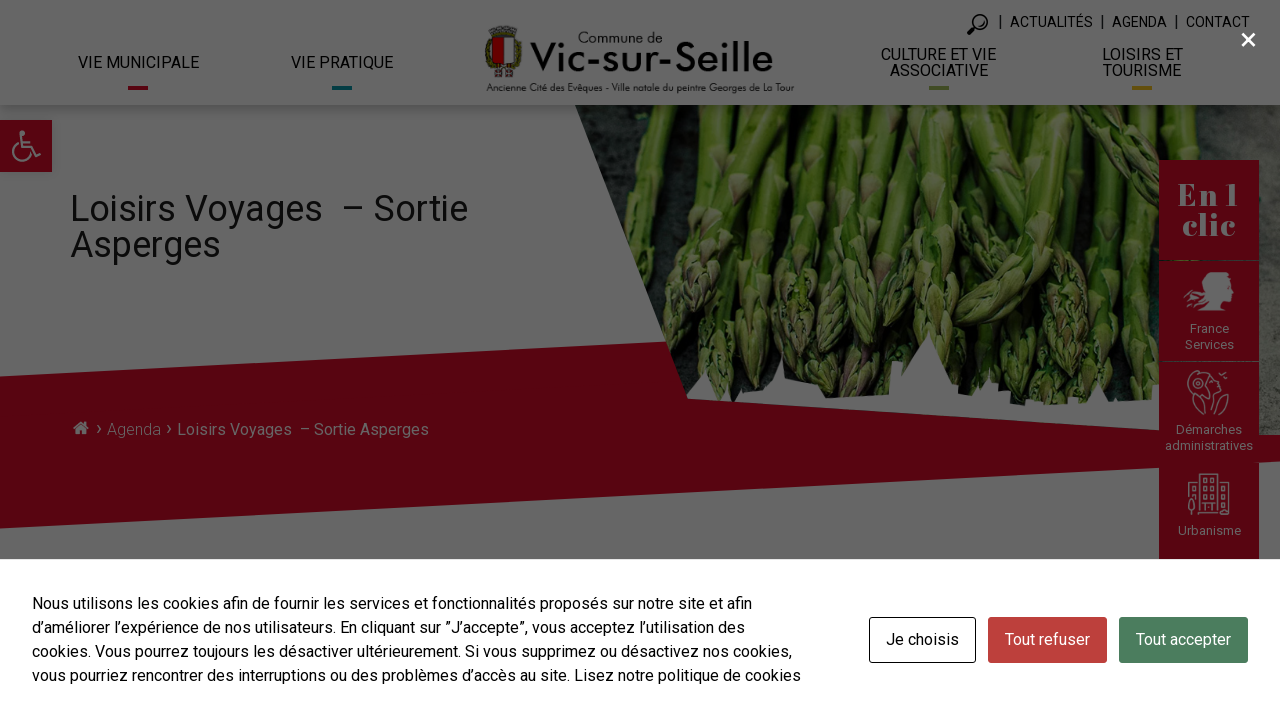

--- FILE ---
content_type: text/html; charset=UTF-8
request_url: https://www.vic-sur-seille.fr/agendas_f/voyages-loisirs-sortie-asperges/
body_size: 21339
content:
<!DOCTYPE html>

<html class="no-js" lang="fr-FR">

	<head>

		<meta charset="UTF-8">
		<meta name="viewport" content="width=device-width, initial-scale=1.0" >

		<link rel="profile" href="https://gmpg.org/xfn/11">
        <link rel="preconnect" href="https://fonts.googleapis.com">
        <link rel="preconnect" href="https://fonts.gstatic.com" crossorigin>
        <link href="https://fonts.googleapis.com/css2?family=Lato:wght@100;300;400;700;900&display=swap" rel="stylesheet">
        <link href="https://fonts.googleapis.com/css2?family=Signika:wght@300;400;500;600;700&display=swap" rel="stylesheet">
        <link href="https://fonts.googleapis.com/css2?family=Roboto+Condensed:wght@300;400;700&family=Roboto:wght@100;300;400;500;700;900&display=swap" rel="stylesheet">
        <link href="https://fonts.googleapis.com/css2?family=Abril+Fatface&display=swap" rel="stylesheet">
        <link rel="apple-touch-icon" sizes="180x180" href="/favicon/apple-touch-icon.png">
        <link rel="icon" type="image/png" sizes="32x32" href="/favicon/favicon-32x32.png">
        <link rel="icon" type="image/png" sizes="16x16" href="/favicon/favicon-16x16.png">
        <link rel="manifest" href="/favicon/site.webmanifest">
        <link rel="mask-icon" href="/favicon/safari-pinned-tab.svg" color="#5bbad5">
        <link rel="shortcut icon" href="/favicon/favicon.ico">
        <meta name="msapplication-TileColor" content="#b91d47">
        <meta name="msapplication-config" content="/favicon/browserconfig.xml">
        <meta name="theme-color" content="#ffffff">

		<meta name='robots' content='index, follow, max-image-preview:large, max-snippet:-1, max-video-preview:-1' />

	<!-- This site is optimized with the Yoast SEO plugin v26.8 - https://yoast.com/product/yoast-seo-wordpress/ -->
	<link rel="canonical" href="https://www.vic-sur-seille.fr/agendas_f/voyages-loisirs-sortie-asperges/" />
	<meta property="og:locale" content="fr_FR" />
	<meta property="og:type" content="article" />
	<meta property="og:title" content="Loisirs Voyages  - Sortie Asperges - Commune de Vic sur Seille" />
	<meta property="og:description" content="Loisirs Voyages  &#8211; Sortie Asperges" />
	<meta property="og:url" content="https://www.vic-sur-seille.fr/agendas_f/voyages-loisirs-sortie-asperges/" />
	<meta property="og:site_name" content="Commune de Vic sur Seille" />
	<meta property="article:modified_time" content="2023-05-02T11:37:03+00:00" />
	<meta property="og:image" content="https://www.vic-sur-seille.fr/wp-content/uploads/2022/11/sortie_asperges.jpg" />
	<meta property="og:image:width" content="900" />
	<meta property="og:image:height" content="450" />
	<meta property="og:image:type" content="image/jpeg" />
	<meta name="twitter:card" content="summary_large_image" />
	<meta name="twitter:label1" content="Durée de lecture estimée" />
	<meta name="twitter:data1" content="1 minute" />
	<script type="application/ld+json" class="yoast-schema-graph">{"@context":"https://schema.org","@graph":[{"@type":"WebPage","@id":"https://www.vic-sur-seille.fr/agendas_f/voyages-loisirs-sortie-asperges/","url":"https://www.vic-sur-seille.fr/agendas_f/voyages-loisirs-sortie-asperges/","name":"Loisirs Voyages  - Sortie Asperges - Commune de Vic sur Seille","isPartOf":{"@id":"https://www.vic-sur-seille.fr/#website"},"primaryImageOfPage":{"@id":"https://www.vic-sur-seille.fr/agendas_f/voyages-loisirs-sortie-asperges/#primaryimage"},"image":{"@id":"https://www.vic-sur-seille.fr/agendas_f/voyages-loisirs-sortie-asperges/#primaryimage"},"thumbnailUrl":"https://www.vic-sur-seille.fr/wp-content/uploads/2022/11/sortie_asperges.jpg","datePublished":"2022-11-08T13:14:53+00:00","dateModified":"2023-05-02T11:37:03+00:00","breadcrumb":{"@id":"https://www.vic-sur-seille.fr/agendas_f/voyages-loisirs-sortie-asperges/#breadcrumb"},"inLanguage":"fr-FR","potentialAction":[{"@type":"ReadAction","target":["https://www.vic-sur-seille.fr/agendas_f/voyages-loisirs-sortie-asperges/"]}]},{"@type":"ImageObject","inLanguage":"fr-FR","@id":"https://www.vic-sur-seille.fr/agendas_f/voyages-loisirs-sortie-asperges/#primaryimage","url":"https://www.vic-sur-seille.fr/wp-content/uploads/2022/11/sortie_asperges.jpg","contentUrl":"https://www.vic-sur-seille.fr/wp-content/uploads/2022/11/sortie_asperges.jpg","width":900,"height":450},{"@type":"BreadcrumbList","@id":"https://www.vic-sur-seille.fr/agendas_f/voyages-loisirs-sortie-asperges/#breadcrumb","itemListElement":[{"@type":"ListItem","position":1,"name":"Accueil","item":"https://www.vic-sur-seille.fr/"},{"@type":"ListItem","position":2,"name":"Loisirs Voyages  &#8211; Sortie Asperges"}]},{"@type":"WebSite","@id":"https://www.vic-sur-seille.fr/#website","url":"https://www.vic-sur-seille.fr/","name":"Commune de Vic sur Seille","description":"","publisher":{"@id":"https://www.vic-sur-seille.fr/#organization"},"potentialAction":[{"@type":"SearchAction","target":{"@type":"EntryPoint","urlTemplate":"https://www.vic-sur-seille.fr/?s={search_term_string}"},"query-input":{"@type":"PropertyValueSpecification","valueRequired":true,"valueName":"search_term_string"}}],"inLanguage":"fr-FR"},{"@type":"Organization","@id":"https://www.vic-sur-seille.fr/#organization","name":"Commune de Vic sur Seille","url":"https://www.vic-sur-seille.fr/","logo":{"@type":"ImageObject","inLanguage":"fr-FR","@id":"https://www.vic-sur-seille.fr/#/schema/logo/image/","url":"https://www.vic-sur-seille.fr/wp-content/uploads/2022/10/logo_vicsurseille21.png","contentUrl":"https://www.vic-sur-seille.fr/wp-content/uploads/2022/10/logo_vicsurseille21.png","width":380,"height":86,"caption":"Commune de Vic sur Seille"},"image":{"@id":"https://www.vic-sur-seille.fr/#/schema/logo/image/"}}]}</script>
	<!-- / Yoast SEO plugin. -->


<link rel="alternate" title="oEmbed (JSON)" type="application/json+oembed" href="https://www.vic-sur-seille.fr/wp-json/oembed/1.0/embed?url=https%3A%2F%2Fwww.vic-sur-seille.fr%2Fagendas_f%2Fvoyages-loisirs-sortie-asperges%2F" />
<link rel="alternate" title="oEmbed (XML)" type="text/xml+oembed" href="https://www.vic-sur-seille.fr/wp-json/oembed/1.0/embed?url=https%3A%2F%2Fwww.vic-sur-seille.fr%2Fagendas_f%2Fvoyages-loisirs-sortie-asperges%2F&#038;format=xml" />
<style id='wp-img-auto-sizes-contain-inline-css' type='text/css'>
img:is([sizes=auto i],[sizes^="auto," i]){contain-intrinsic-size:3000px 1500px}
/*# sourceURL=wp-img-auto-sizes-contain-inline-css */
</style>
<style id='wp-emoji-styles-inline-css' type='text/css'>

	img.wp-smiley, img.emoji {
		display: inline !important;
		border: none !important;
		box-shadow: none !important;
		height: 1em !important;
		width: 1em !important;
		margin: 0 0.07em !important;
		vertical-align: -0.1em !important;
		background: none !important;
		padding: 0 !important;
	}
/*# sourceURL=wp-emoji-styles-inline-css */
</style>
<style id='wp-block-library-inline-css' type='text/css'>
:root{--wp-block-synced-color:#7a00df;--wp-block-synced-color--rgb:122,0,223;--wp-bound-block-color:var(--wp-block-synced-color);--wp-editor-canvas-background:#ddd;--wp-admin-theme-color:#007cba;--wp-admin-theme-color--rgb:0,124,186;--wp-admin-theme-color-darker-10:#006ba1;--wp-admin-theme-color-darker-10--rgb:0,107,160.5;--wp-admin-theme-color-darker-20:#005a87;--wp-admin-theme-color-darker-20--rgb:0,90,135;--wp-admin-border-width-focus:2px}@media (min-resolution:192dpi){:root{--wp-admin-border-width-focus:1.5px}}.wp-element-button{cursor:pointer}:root .has-very-light-gray-background-color{background-color:#eee}:root .has-very-dark-gray-background-color{background-color:#313131}:root .has-very-light-gray-color{color:#eee}:root .has-very-dark-gray-color{color:#313131}:root .has-vivid-green-cyan-to-vivid-cyan-blue-gradient-background{background:linear-gradient(135deg,#00d084,#0693e3)}:root .has-purple-crush-gradient-background{background:linear-gradient(135deg,#34e2e4,#4721fb 50%,#ab1dfe)}:root .has-hazy-dawn-gradient-background{background:linear-gradient(135deg,#faaca8,#dad0ec)}:root .has-subdued-olive-gradient-background{background:linear-gradient(135deg,#fafae1,#67a671)}:root .has-atomic-cream-gradient-background{background:linear-gradient(135deg,#fdd79a,#004a59)}:root .has-nightshade-gradient-background{background:linear-gradient(135deg,#330968,#31cdcf)}:root .has-midnight-gradient-background{background:linear-gradient(135deg,#020381,#2874fc)}:root{--wp--preset--font-size--normal:16px;--wp--preset--font-size--huge:42px}.has-regular-font-size{font-size:1em}.has-larger-font-size{font-size:2.625em}.has-normal-font-size{font-size:var(--wp--preset--font-size--normal)}.has-huge-font-size{font-size:var(--wp--preset--font-size--huge)}.has-text-align-center{text-align:center}.has-text-align-left{text-align:left}.has-text-align-right{text-align:right}.has-fit-text{white-space:nowrap!important}#end-resizable-editor-section{display:none}.aligncenter{clear:both}.items-justified-left{justify-content:flex-start}.items-justified-center{justify-content:center}.items-justified-right{justify-content:flex-end}.items-justified-space-between{justify-content:space-between}.screen-reader-text{border:0;clip-path:inset(50%);height:1px;margin:-1px;overflow:hidden;padding:0;position:absolute;width:1px;word-wrap:normal!important}.screen-reader-text:focus{background-color:#ddd;clip-path:none;color:#444;display:block;font-size:1em;height:auto;left:5px;line-height:normal;padding:15px 23px 14px;text-decoration:none;top:5px;width:auto;z-index:100000}html :where(.has-border-color){border-style:solid}html :where([style*=border-top-color]){border-top-style:solid}html :where([style*=border-right-color]){border-right-style:solid}html :where([style*=border-bottom-color]){border-bottom-style:solid}html :where([style*=border-left-color]){border-left-style:solid}html :where([style*=border-width]){border-style:solid}html :where([style*=border-top-width]){border-top-style:solid}html :where([style*=border-right-width]){border-right-style:solid}html :where([style*=border-bottom-width]){border-bottom-style:solid}html :where([style*=border-left-width]){border-left-style:solid}html :where(img[class*=wp-image-]){height:auto;max-width:100%}:where(figure){margin:0 0 1em}html :where(.is-position-sticky){--wp-admin--admin-bar--position-offset:var(--wp-admin--admin-bar--height,0px)}@media screen and (max-width:600px){html :where(.is-position-sticky){--wp-admin--admin-bar--position-offset:0px}}

/*# sourceURL=wp-block-library-inline-css */
</style><style id='global-styles-inline-css' type='text/css'>
:root{--wp--preset--aspect-ratio--square: 1;--wp--preset--aspect-ratio--4-3: 4/3;--wp--preset--aspect-ratio--3-4: 3/4;--wp--preset--aspect-ratio--3-2: 3/2;--wp--preset--aspect-ratio--2-3: 2/3;--wp--preset--aspect-ratio--16-9: 16/9;--wp--preset--aspect-ratio--9-16: 9/16;--wp--preset--color--black: #000000;--wp--preset--color--cyan-bluish-gray: #abb8c3;--wp--preset--color--white: #ffffff;--wp--preset--color--pale-pink: #f78da7;--wp--preset--color--vivid-red: #cf2e2e;--wp--preset--color--luminous-vivid-orange: #ff6900;--wp--preset--color--luminous-vivid-amber: #fcb900;--wp--preset--color--light-green-cyan: #7bdcb5;--wp--preset--color--vivid-green-cyan: #00d084;--wp--preset--color--pale-cyan-blue: #8ed1fc;--wp--preset--color--vivid-cyan-blue: #0693e3;--wp--preset--color--vivid-purple: #9b51e0;--wp--preset--color--whitelight: #f1f1f1;--wp--preset--color--greylight: #e9e9e9;--wp--preset--color--blue: #0b99aa;--wp--preset--color--blue-1: #356073;--wp--preset--color--blue-2: #377896;--wp--preset--color--blue-3: #406bb1;--wp--preset--color--green: #669a76;--wp--preset--color--red: #cb625c;--wp--preset--color--yellow: #c28932;--wp--preset--gradient--vivid-cyan-blue-to-vivid-purple: linear-gradient(135deg,rgb(6,147,227) 0%,rgb(155,81,224) 100%);--wp--preset--gradient--light-green-cyan-to-vivid-green-cyan: linear-gradient(135deg,rgb(122,220,180) 0%,rgb(0,208,130) 100%);--wp--preset--gradient--luminous-vivid-amber-to-luminous-vivid-orange: linear-gradient(135deg,rgb(252,185,0) 0%,rgb(255,105,0) 100%);--wp--preset--gradient--luminous-vivid-orange-to-vivid-red: linear-gradient(135deg,rgb(255,105,0) 0%,rgb(207,46,46) 100%);--wp--preset--gradient--very-light-gray-to-cyan-bluish-gray: linear-gradient(135deg,rgb(238,238,238) 0%,rgb(169,184,195) 100%);--wp--preset--gradient--cool-to-warm-spectrum: linear-gradient(135deg,rgb(74,234,220) 0%,rgb(151,120,209) 20%,rgb(207,42,186) 40%,rgb(238,44,130) 60%,rgb(251,105,98) 80%,rgb(254,248,76) 100%);--wp--preset--gradient--blush-light-purple: linear-gradient(135deg,rgb(255,206,236) 0%,rgb(152,150,240) 100%);--wp--preset--gradient--blush-bordeaux: linear-gradient(135deg,rgb(254,205,165) 0%,rgb(254,45,45) 50%,rgb(107,0,62) 100%);--wp--preset--gradient--luminous-dusk: linear-gradient(135deg,rgb(255,203,112) 0%,rgb(199,81,192) 50%,rgb(65,88,208) 100%);--wp--preset--gradient--pale-ocean: linear-gradient(135deg,rgb(255,245,203) 0%,rgb(182,227,212) 50%,rgb(51,167,181) 100%);--wp--preset--gradient--electric-grass: linear-gradient(135deg,rgb(202,248,128) 0%,rgb(113,206,126) 100%);--wp--preset--gradient--midnight: linear-gradient(135deg,rgb(2,3,129) 0%,rgb(40,116,252) 100%);--wp--preset--font-size--small: 13px;--wp--preset--font-size--medium: 20px;--wp--preset--font-size--large: 36px;--wp--preset--font-size--x-large: 42px;--wp--preset--spacing--20: 0,44rem;--wp--preset--spacing--30: 0,67rem;--wp--preset--spacing--40: 1rem;--wp--preset--spacing--50: 1,5rem;--wp--preset--spacing--60: 2,25rem;--wp--preset--spacing--70: 3,38rem;--wp--preset--spacing--80: 5,06rem;--wp--preset--shadow--natural: 6px 6px 9px rgba(0, 0, 0, 0.2);--wp--preset--shadow--deep: 12px 12px 50px rgba(0, 0, 0, 0.4);--wp--preset--shadow--sharp: 6px 6px 0px rgba(0, 0, 0, 0.2);--wp--preset--shadow--outlined: 6px 6px 0px -3px rgb(255, 255, 255), 6px 6px rgb(0, 0, 0);--wp--preset--shadow--crisp: 6px 6px 0px rgb(0, 0, 0);}:where(body) { margin: 0; }.wp-site-blocks > .alignleft { float: left; margin-right: 2em; }.wp-site-blocks > .alignright { float: right; margin-left: 2em; }.wp-site-blocks > .aligncenter { justify-content: center; margin-left: auto; margin-right: auto; }:where(.is-layout-flex){gap: 0.5em;}:where(.is-layout-grid){gap: 0.5em;}.is-layout-flow > .alignleft{float: left;margin-inline-start: 0;margin-inline-end: 2em;}.is-layout-flow > .alignright{float: right;margin-inline-start: 2em;margin-inline-end: 0;}.is-layout-flow > .aligncenter{margin-left: auto !important;margin-right: auto !important;}.is-layout-constrained > .alignleft{float: left;margin-inline-start: 0;margin-inline-end: 2em;}.is-layout-constrained > .alignright{float: right;margin-inline-start: 2em;margin-inline-end: 0;}.is-layout-constrained > .aligncenter{margin-left: auto !important;margin-right: auto !important;}.is-layout-constrained > :where(:not(.alignleft):not(.alignright):not(.alignfull)){margin-left: auto !important;margin-right: auto !important;}body .is-layout-flex{display: flex;}.is-layout-flex{flex-wrap: wrap;align-items: center;}.is-layout-flex > :is(*, div){margin: 0;}body .is-layout-grid{display: grid;}.is-layout-grid > :is(*, div){margin: 0;}body{padding-top: 0px;padding-right: 0px;padding-bottom: 0px;padding-left: 0px;}a:where(:not(.wp-element-button)){text-decoration: underline;}:root :where(.wp-element-button, .wp-block-button__link){background-color: #32373c;border-width: 0;color: #fff;font-family: inherit;font-size: inherit;font-style: inherit;font-weight: inherit;letter-spacing: inherit;line-height: inherit;padding-top: calc(0.667em + 2px);padding-right: calc(1.333em + 2px);padding-bottom: calc(0.667em + 2px);padding-left: calc(1.333em + 2px);text-decoration: none;text-transform: inherit;}.has-black-color{color: var(--wp--preset--color--black) !important;}.has-cyan-bluish-gray-color{color: var(--wp--preset--color--cyan-bluish-gray) !important;}.has-white-color{color: var(--wp--preset--color--white) !important;}.has-pale-pink-color{color: var(--wp--preset--color--pale-pink) !important;}.has-vivid-red-color{color: var(--wp--preset--color--vivid-red) !important;}.has-luminous-vivid-orange-color{color: var(--wp--preset--color--luminous-vivid-orange) !important;}.has-luminous-vivid-amber-color{color: var(--wp--preset--color--luminous-vivid-amber) !important;}.has-light-green-cyan-color{color: var(--wp--preset--color--light-green-cyan) !important;}.has-vivid-green-cyan-color{color: var(--wp--preset--color--vivid-green-cyan) !important;}.has-pale-cyan-blue-color{color: var(--wp--preset--color--pale-cyan-blue) !important;}.has-vivid-cyan-blue-color{color: var(--wp--preset--color--vivid-cyan-blue) !important;}.has-vivid-purple-color{color: var(--wp--preset--color--vivid-purple) !important;}.has-whitelight-color{color: var(--wp--preset--color--whitelight) !important;}.has-greylight-color{color: var(--wp--preset--color--greylight) !important;}.has-blue-color{color: var(--wp--preset--color--blue) !important;}.has-blue-1-color{color: var(--wp--preset--color--blue-1) !important;}.has-blue-2-color{color: var(--wp--preset--color--blue-2) !important;}.has-blue-3-color{color: var(--wp--preset--color--blue-3) !important;}.has-green-color{color: var(--wp--preset--color--green) !important;}.has-red-color{color: var(--wp--preset--color--red) !important;}.has-yellow-color{color: var(--wp--preset--color--yellow) !important;}.has-black-background-color{background-color: var(--wp--preset--color--black) !important;}.has-cyan-bluish-gray-background-color{background-color: var(--wp--preset--color--cyan-bluish-gray) !important;}.has-white-background-color{background-color: var(--wp--preset--color--white) !important;}.has-pale-pink-background-color{background-color: var(--wp--preset--color--pale-pink) !important;}.has-vivid-red-background-color{background-color: var(--wp--preset--color--vivid-red) !important;}.has-luminous-vivid-orange-background-color{background-color: var(--wp--preset--color--luminous-vivid-orange) !important;}.has-luminous-vivid-amber-background-color{background-color: var(--wp--preset--color--luminous-vivid-amber) !important;}.has-light-green-cyan-background-color{background-color: var(--wp--preset--color--light-green-cyan) !important;}.has-vivid-green-cyan-background-color{background-color: var(--wp--preset--color--vivid-green-cyan) !important;}.has-pale-cyan-blue-background-color{background-color: var(--wp--preset--color--pale-cyan-blue) !important;}.has-vivid-cyan-blue-background-color{background-color: var(--wp--preset--color--vivid-cyan-blue) !important;}.has-vivid-purple-background-color{background-color: var(--wp--preset--color--vivid-purple) !important;}.has-whitelight-background-color{background-color: var(--wp--preset--color--whitelight) !important;}.has-greylight-background-color{background-color: var(--wp--preset--color--greylight) !important;}.has-blue-background-color{background-color: var(--wp--preset--color--blue) !important;}.has-blue-1-background-color{background-color: var(--wp--preset--color--blue-1) !important;}.has-blue-2-background-color{background-color: var(--wp--preset--color--blue-2) !important;}.has-blue-3-background-color{background-color: var(--wp--preset--color--blue-3) !important;}.has-green-background-color{background-color: var(--wp--preset--color--green) !important;}.has-red-background-color{background-color: var(--wp--preset--color--red) !important;}.has-yellow-background-color{background-color: var(--wp--preset--color--yellow) !important;}.has-black-border-color{border-color: var(--wp--preset--color--black) !important;}.has-cyan-bluish-gray-border-color{border-color: var(--wp--preset--color--cyan-bluish-gray) !important;}.has-white-border-color{border-color: var(--wp--preset--color--white) !important;}.has-pale-pink-border-color{border-color: var(--wp--preset--color--pale-pink) !important;}.has-vivid-red-border-color{border-color: var(--wp--preset--color--vivid-red) !important;}.has-luminous-vivid-orange-border-color{border-color: var(--wp--preset--color--luminous-vivid-orange) !important;}.has-luminous-vivid-amber-border-color{border-color: var(--wp--preset--color--luminous-vivid-amber) !important;}.has-light-green-cyan-border-color{border-color: var(--wp--preset--color--light-green-cyan) !important;}.has-vivid-green-cyan-border-color{border-color: var(--wp--preset--color--vivid-green-cyan) !important;}.has-pale-cyan-blue-border-color{border-color: var(--wp--preset--color--pale-cyan-blue) !important;}.has-vivid-cyan-blue-border-color{border-color: var(--wp--preset--color--vivid-cyan-blue) !important;}.has-vivid-purple-border-color{border-color: var(--wp--preset--color--vivid-purple) !important;}.has-whitelight-border-color{border-color: var(--wp--preset--color--whitelight) !important;}.has-greylight-border-color{border-color: var(--wp--preset--color--greylight) !important;}.has-blue-border-color{border-color: var(--wp--preset--color--blue) !important;}.has-blue-1-border-color{border-color: var(--wp--preset--color--blue-1) !important;}.has-blue-2-border-color{border-color: var(--wp--preset--color--blue-2) !important;}.has-blue-3-border-color{border-color: var(--wp--preset--color--blue-3) !important;}.has-green-border-color{border-color: var(--wp--preset--color--green) !important;}.has-red-border-color{border-color: var(--wp--preset--color--red) !important;}.has-yellow-border-color{border-color: var(--wp--preset--color--yellow) !important;}.has-vivid-cyan-blue-to-vivid-purple-gradient-background{background: var(--wp--preset--gradient--vivid-cyan-blue-to-vivid-purple) !important;}.has-light-green-cyan-to-vivid-green-cyan-gradient-background{background: var(--wp--preset--gradient--light-green-cyan-to-vivid-green-cyan) !important;}.has-luminous-vivid-amber-to-luminous-vivid-orange-gradient-background{background: var(--wp--preset--gradient--luminous-vivid-amber-to-luminous-vivid-orange) !important;}.has-luminous-vivid-orange-to-vivid-red-gradient-background{background: var(--wp--preset--gradient--luminous-vivid-orange-to-vivid-red) !important;}.has-very-light-gray-to-cyan-bluish-gray-gradient-background{background: var(--wp--preset--gradient--very-light-gray-to-cyan-bluish-gray) !important;}.has-cool-to-warm-spectrum-gradient-background{background: var(--wp--preset--gradient--cool-to-warm-spectrum) !important;}.has-blush-light-purple-gradient-background{background: var(--wp--preset--gradient--blush-light-purple) !important;}.has-blush-bordeaux-gradient-background{background: var(--wp--preset--gradient--blush-bordeaux) !important;}.has-luminous-dusk-gradient-background{background: var(--wp--preset--gradient--luminous-dusk) !important;}.has-pale-ocean-gradient-background{background: var(--wp--preset--gradient--pale-ocean) !important;}.has-electric-grass-gradient-background{background: var(--wp--preset--gradient--electric-grass) !important;}.has-midnight-gradient-background{background: var(--wp--preset--gradient--midnight) !important;}.has-small-font-size{font-size: var(--wp--preset--font-size--small) !important;}.has-medium-font-size{font-size: var(--wp--preset--font-size--medium) !important;}.has-large-font-size{font-size: var(--wp--preset--font-size--large) !important;}.has-x-large-font-size{font-size: var(--wp--preset--font-size--x-large) !important;}
/*# sourceURL=global-styles-inline-css */
</style>

<link rel='stylesheet' id='dashicons-css' href='https://www.vic-sur-seille.fr/wp-includes/css/dashicons.min.css?ver=6.9' type='text/css' media='all' />
<link rel='stylesheet' id='wp-components-css' href='https://www.vic-sur-seille.fr/wp-includes/css/dist/components/style.min.css?ver=6.9' type='text/css' media='all' />
<link rel='stylesheet' id='wp-preferences-css' href='https://www.vic-sur-seille.fr/wp-includes/css/dist/preferences/style.min.css?ver=6.9' type='text/css' media='all' />
<link rel='stylesheet' id='wp-block-editor-css' href='https://www.vic-sur-seille.fr/wp-includes/css/dist/block-editor/style.min.css?ver=6.9' type='text/css' media='all' />
<link rel='stylesheet' id='popup-maker-block-library-style-css' href='https://www.vic-sur-seille.fr/wp-content/plugins/popup-maker/dist/packages/block-library-style.css?ver=dbea705cfafe089d65f1' type='text/css' media='all' />
<link rel='stylesheet' id='cookies-and-content-security-policy-css' href='https://www.vic-sur-seille.fr/wp-content/plugins/cookies-and-content-security-policy/css/cookies-and-content-security-policy.min.css?ver=2.35' type='text/css' media='all' />
<link rel='stylesheet' id='page-list-style-css' href='https://www.vic-sur-seille.fr/wp-content/plugins/page-list/css/page-list.css?ver=5.9' type='text/css' media='all' />
<link rel='stylesheet' id='wmi-front-style-css' href='https://www.vic-sur-seille.fr/wp-content/plugins/wp-menu-image/assets/css/wmi-front-style.css?ver=2.3' type='text/css' media='all' />
<link rel='stylesheet' id='pojo-a11y-css' href='https://www.vic-sur-seille.fr/wp-content/plugins/pojo-accessibility/modules/legacy/assets/css/style.min.css?ver=1.0.0' type='text/css' media='all' />
<link rel='stylesheet' id='colorbox-style-css' href='https://www.vic-sur-seille.fr/wp-content/frameworks/colorbox/colorbox.css?ver=6.9' type='text/css' media='all' />
<link rel='stylesheet' id='jquery.mmenu.all-style-css' href='https://www.vic-sur-seille.fr/wp-content/frameworks/flexitMobileMenu2/jquery.mmenu.all.css?ver=6.9' type='text/css' media='all' />
<link rel='stylesheet' id='swiper-bundle.min-style-css' href='https://www.vic-sur-seille.fr/wp-content/frameworks/swiper_slider/swiper-bundle.min.css?ver=6.9' type='text/css' media='all' />
<link rel='stylesheet' id='zabuto_calendar.min-style-css' href='https://www.vic-sur-seille.fr/wp-content/frameworks/zcalendar/zabuto_calendar.min.css?ver=6.9' type='text/css' media='all' />
<link rel='stylesheet' id='bootstrap-css' href='https://www.vic-sur-seille.fr/wp-content/themes/theme_vic/css/bootstrap.min.css?ver=6.9' type='text/css' media='all' />
<link rel='stylesheet' id='parent-style-css' href='https://www.vic-sur-seille.fr/wp-content/themes/theme_vic/css/style.css?ver=6.9' type='text/css' media='all' />
<link rel='stylesheet' id='child-style-css' href='https://www.vic-sur-seille.fr/wp-content/uploads/wp-less/theme_client/css/custom-db891bf94f.css' type='text/css' media='all' />
<link rel='stylesheet' id='agendas-style-css' href='https://www.vic-sur-seille.fr/wp-content/uploads/wp-less/theme_client/modules/agendas/templates/css/styles-9faaf487db.css' type='text/css' media='all' />
<link rel='stylesheet' id='dflip-icons-style-css' href='https://www.vic-sur-seille.fr/wp-content/plugins/3d-flipbook-dflip-lite/assets/css/themify-icons.min.css?ver=1.7.31' type='text/css' media='all' />
<link rel='stylesheet' id='dflip-style-css' href='https://www.vic-sur-seille.fr/wp-content/plugins/3d-flipbook-dflip-lite/assets/css/dflip.min.css?ver=1.7.31' type='text/css' media='all' />
<link rel='stylesheet' id='searchwp-live-search-css' href='https://www.vic-sur-seille.fr/wp-content/plugins/searchwp-live-ajax-search/assets/styles/style.min.css?ver=1.8.7' type='text/css' media='all' />
<style id='searchwp-live-search-inline-css' type='text/css'>
.searchwp-live-search-result .searchwp-live-search-result--title a {
  font-size: 16px;
}
.searchwp-live-search-result .searchwp-live-search-result--price {
  font-size: 14px;
}
.searchwp-live-search-result .searchwp-live-search-result--add-to-cart .button {
  font-size: 14px;
}

/*# sourceURL=searchwp-live-search-inline-css */
</style>
<script type="text/javascript" id="jquery-core-js-extra">
/* <![CDATA[ */
var aagb_local_object = {"ajax_url":"https://www.vic-sur-seille.fr/wp-admin/admin-ajax.php","nonce":"5d69bfb3cf","licensing":"","assets":"https://www.vic-sur-seille.fr/wp-content/plugins/advanced-accordion-block/assets/"};
//# sourceURL=jquery-core-js-extra
/* ]]> */
</script>
<script type="text/javascript" src="https://www.vic-sur-seille.fr/wp-includes/js/jquery/jquery.min.js?ver=3.7.1" id="jquery-core-js"></script>
<script type="text/javascript" src="https://www.vic-sur-seille.fr/wp-includes/js/jquery/jquery-migrate.min.js?ver=3.4.1" id="jquery-migrate-js"></script>
<script type="text/javascript" src="https://www.vic-sur-seille.fr/wp-content/frameworks/aos/aos.js?ver=6.9" id="aos-script-js"></script>
<script type="text/javascript" src="https://www.vic-sur-seille.fr/wp-content/frameworks/flexitMobileMenu2/jquery.00.MobileMenu.js?ver=6.9" id="jquery.00.MobileMenu-script-js"></script>
<script type="text/javascript" src="https://www.vic-sur-seille.fr/wp-content/frameworks/flexitMobileMenu2/jquery.00.flexitMobileMenu.js?ver=6.9" id="jquery.00.flexitMobileMenu-script-js"></script>
<script type="text/javascript" src="https://www.vic-sur-seille.fr/wp-content/frameworks/flexitMobileMenu2/jquery.01.mmenu.all.js?ver=6.9" id="jquery.01.mmenu.all-script-js"></script>
<script type="text/javascript" src="https://www.vic-sur-seille.fr/wp-content/frameworks/colorbox/jquery.colorbox-min.js?ver=6.9" id="jquery.colorbox-min-script-js"></script>
<script type="text/javascript" src="https://www.vic-sur-seille.fr/wp-content/frameworks/swiper_slider/swiper_slider.js?ver=6.9" id="swiper_slider-script-js"></script>
<script type="text/javascript" src="https://www.vic-sur-seille.fr/wp-content/frameworks/zcalendar/zabuto_calendar.js?ver=6.9" id="zabuto_calendar-script-js"></script>
<script type="text/javascript" src="https://www.vic-sur-seille.fr/wp-content/themes/theme_vic/js/bootstrap.bundle.min.js?ver=6.9" id="bootstrap-js"></script>
<script type="text/javascript" src="https://www.vic-sur-seille.fr/wp-content/themes/theme_vic/js/functions.js?ver=6.9" id="function-global-js"></script>
<script type="text/javascript" src="https://www.vic-sur-seille.fr/wp-content/themes/theme_vic/js/media-lib-uploader.js?ver=6.9" id="function-uploader-js"></script>
<script type="text/javascript" src="https://www.vic-sur-seille.fr/wp-content/themes/theme_client/js/functions.js?ver=6.9" id="function-client-js"></script>
<script type="text/javascript" src="https://www.vic-sur-seille.fr/wp-content/themes/theme_client/modules/agendas/templates/js/functions.js?ver=6.9" id="agendas-script-js"></script>
<link rel="https://api.w.org/" href="https://www.vic-sur-seille.fr/wp-json/" /><link rel="alternate" title="JSON" type="application/json" href="https://www.vic-sur-seille.fr/wp-json/wp/v2/agendas/8167" /><link rel="EditURI" type="application/rsd+xml" title="RSD" href="https://www.vic-sur-seille.fr/xmlrpc.php?rsd" />
<meta name="generator" content="WordPress 6.9" />
<link rel='shortlink' href='https://www.vic-sur-seille.fr/?p=8167' />

		<!-- GA Google Analytics @ https://m0n.co/ga -->
		<script async src="https://www.googletagmanager.com/gtag/js?id=UA-87977862-1"></script>
		<script>
			window.dataLayer = window.dataLayer || [];
			function gtag(){dataLayer.push(arguments);}
			gtag('js', new Date());
			gtag('config', 'UA-87977862-1');
		</script>

	<style type="text/css">
#pojo-a11y-toolbar .pojo-a11y-toolbar-toggle a{ background-color: #4054b2;	color: #ffffff;}
#pojo-a11y-toolbar .pojo-a11y-toolbar-overlay, #pojo-a11y-toolbar .pojo-a11y-toolbar-overlay ul.pojo-a11y-toolbar-items.pojo-a11y-links{ border-color: #4054b2;}
body.pojo-a11y-focusable a:focus{ outline-style: solid !important;	outline-width: 1px !important;	outline-color: #FF0000 !important;}
#pojo-a11y-toolbar{ top: 100px !important;}
#pojo-a11y-toolbar .pojo-a11y-toolbar-overlay{ background-color: #ffffff;}
#pojo-a11y-toolbar .pojo-a11y-toolbar-overlay ul.pojo-a11y-toolbar-items li.pojo-a11y-toolbar-item a, #pojo-a11y-toolbar .pojo-a11y-toolbar-overlay p.pojo-a11y-toolbar-title{ color: #333333;}
#pojo-a11y-toolbar .pojo-a11y-toolbar-overlay ul.pojo-a11y-toolbar-items li.pojo-a11y-toolbar-item a.active{ background-color: #4054b2;	color: #ffffff;}
@media (max-width: 767px) { #pojo-a11y-toolbar { top: 50px !important; } }</style>	<script>document.documentElement.className = document.documentElement.className.replace( 'no-js', 'js' );</script>
	<script data-cfasync="false"> var dFlipLocation = "https://www.vic-sur-seille.fr/wp-content/plugins/3d-flipbook-dflip-lite/assets/"; var dFlipWPGlobal = {"text":{"toggleSound":"Turn on\/off Sound","toggleThumbnails":"Toggle Thumbnails","toggleOutline":"Toggle Outline\/Bookmark","previousPage":"Previous Page","nextPage":"Next Page","toggleFullscreen":"Toggle Fullscreen","zoomIn":"Zoom In","zoomOut":"Zoom Out","toggleHelp":"Toggle Help","singlePageMode":"Single Page Mode","doublePageMode":"Double Page Mode","downloadPDFFile":"Download PDF File","gotoFirstPage":"Goto First Page","gotoLastPage":"Goto Last Page","share":"Share","mailSubject":"I wanted you to see this FlipBook","mailBody":"Check out this site {{url}}","loading":"DearFlip: Loading "},"moreControls":"download,pageMode,startPage,endPage,sound","hideControls":"","scrollWheel":"true","backgroundColor":"#777","backgroundImage":"","height":"auto","paddingLeft":"20","paddingRight":"20","controlsPosition":"bottom","duration":800,"soundEnable":"true","enableDownload":"true","enableAnnotation":"false","enableAnalytics":"false","webgl":"true","hard":"none","maxTextureSize":"1600","rangeChunkSize":"524288","zoomRatio":1.5,"stiffness":3,"pageMode":"0","singlePageMode":"0","pageSize":"0","autoPlay":"false","autoPlayDuration":5000,"autoPlayStart":"false","linkTarget":"2","sharePrefix":"dearflip-"};</script><style type="text/css" id="cookies-and-content-security-policy-css-custom"></style>        <!-- Google tag (gtag.js) -->
        <script async src="https://www.googletagmanager.com/gtag/js?id=G-99NK42Q7L0"></script>
        <script>
            window.dataLayer = window.dataLayer || [];
            function gtag(){dataLayer.push(arguments);}
            gtag('js', new Date());

            gtag('config', 'G-99NK42Q7L0');
        </script>
	</head>

	<body class="wp-singular agendas-template-default single single-agendas postid-8167 wp-custom-logo wp-theme-theme_vic wp-child-theme-theme_client theme-default singular enable-search-modal has-post-thumbnail has-single-pagination not-showing-comments hide-avatars footer-top-visible"  data-idpage="8167" data-idparent="0">

		
        <script>AOS.init();</script>

        
        
<header id="site-header" class=" header-footer-group">

    
        <nav aria-label="Top" class="topmenu-wrapper">

            <ul class="top-menu reset-list-style">
                <li>		<button class="button searchwp-modal-form-trigger-el" data-searchwp-modal-trigger="searchwp-modal-aabaff61676e412cec89518b28b9856e">
			Recherche		</button>
		</li>
                <li id="menu-item-8183" class="menu-item menu-item-type-post_type menu-item-object-page menu-item-8183 wp-menu-img wp-menu-img-before"><a href="https://www.vic-sur-seille.fr/actualites/">Actualités</a></li>
<li id="menu-item-8182" class="menu-item menu-item-type-post_type menu-item-object-page menu-item-8182 wp-menu-img wp-menu-img-before"><a href="https://www.vic-sur-seille.fr/agenda/">Agenda</a></li>
<li id="menu-item-8184" class="menu-item menu-item-type-post_type menu-item-object-page menu-item-8184 wp-menu-img wp-menu-img-before"><a href="https://www.vic-sur-seille.fr/contact/">Contact</a></li>
            </ul>

        </nav><!-- .site-nav -->
                <div class="px-5 position-relative">

                <div class="header-titles-wrapper">

                    <div class="header-titles">
                        <div class="site-logo faux-heading"><a href="/" class="custom-logo-link" rel="home"><img width="380" height="86" src="/wp-content/themes/theme_client/css/medias/logo_vicsurseille.png" class="custom-logo" alt="Commune de Vic sur Seille" decoding="async" srcset="/wp-content/themes/theme_client/css/medias/logo_vicsurseille.png 380w, /wp-content/themes/theme_client/css/medias/logo_vicsurseille.png 300w" sizes="(max-width: 380px) 100vw, 380px"></a></div>
                    </div><!-- .header-titles -->

                </div><!-- .header-titles-wrapper -->
                <div class="container desktop">

                    <div class="row">
                        <div class="col-12">
                            <div class="header-navigation-wrapper">

                                
                                    <nav class="primary-menu-wrapper" aria-label="Horizontal">

                                        <ul class="primary-menu reset-list-style">

                                            <li id="theme-rouge menu-item-10392" class="menu-item menu-item-type-post_type menu-item-object-page menu-item-has-children theme-rouge menu-item-10392 wp-menu-img wp-menu-img-before"><a href="https://www.vic-sur-seille.fr/vie-municipale/">Vie municipale</a><div class="subMainMenuWrapper"><div class="title-menu">Vie municipale</div>
<ul class="sub-menu">
	<li id="menu-item-9636" class="menu-item menu-item-type-custom menu-item-object-custom menu-item-has-children menu-item-9636 wp-menu-img wp-menu-img-before"><a href="#">Conseil Municipal</a>
	<ul class="sub-menu">
		<li id="menu-item-9180" class="menu-item menu-item-type-post_type menu-item-object-page menu-item-9180 wp-menu-img wp-menu-img-before"><a href="https://www.vic-sur-seille.fr/vie-municipale/conseil-municipal/le-maire/">Le Maire</a></li>
		<li id="menu-item-9179" class="menu-item menu-item-type-post_type menu-item-object-page menu-item-9179 wp-menu-img wp-menu-img-before"><a href="https://www.vic-sur-seille.fr/vie-municipale/conseil-municipal/le-conseil-municipal/">Le Conseil Municipal</a></li>
		<li id="menu-item-9374" class="menu-item menu-item-type-post_type menu-item-object-page menu-item-9374 wp-menu-img wp-menu-img-before"><a href="https://www.vic-sur-seille.fr/vie-municipale/conseil-municipal/presentation-cm-enfants/">Le Conseil Municipal des Jeunes</a></li>
	</ul>
</li>
	<li id="menu-item-8328" class="menu-item menu-item-type-post_type menu-item-object-page menu-item-8328 wp-menu-img wp-menu-img-before"><a href="https://www.vic-sur-seille.fr/vie-municipale/commissions/">Commissions</a></li>
	<li id="menu-item-8329" class="menu-item menu-item-type-post_type menu-item-object-page menu-item-8329 wp-menu-img wp-menu-img-before"><a href="https://www.vic-sur-seille.fr/vie-municipale/syndicats-intercommunaux/">Syndicats intercommunaux</a></li>
	<li id="menu-item-8330" class="menu-item menu-item-type-post_type menu-item-object-page menu-item-8330 wp-menu-img wp-menu-img-before"><a href="https://www.vic-sur-seille.fr/vie-municipale/comptes-rendus-du-conseil/">Comptes-rendus du conseil</a></li>
	<li id="menu-item-11766" class="menu-item menu-item-type-post_type menu-item-object-page menu-item-11766 wp-menu-img wp-menu-img-before"><a href="https://www.vic-sur-seille.fr/vie-municipale/programme-leader/">Le Programme LEADER</a></li>
	<li id="menu-item-8331" class="menu-item menu-item-type-post_type menu-item-object-page menu-item-8331 wp-menu-img wp-menu-img-before"><a href="https://www.vic-sur-seille.fr/vie-municipale/marches-publics/">Marchés publics</a></li>
	<li id="menu-item-11559" class="menu-item menu-item-type-custom menu-item-object-custom menu-item-has-children menu-item-11559 wp-menu-img wp-menu-img-before"><a href="#">Publications municipales </a>
	<ul class="sub-menu">
		<li id="menu-item-11558" class="menu-item menu-item-type-post_type menu-item-object-page menu-item-11558 wp-menu-img wp-menu-img-before"><a href="https://www.vic-sur-seille.fr/vie-municipale/bulletin-municipal/bulletin-municipal/">Bulletin municipal </a></li>
		<li id="menu-item-11557" class="menu-item menu-item-type-post_type menu-item-object-page menu-item-11557 wp-menu-img wp-menu-img-before"><a href="https://www.vic-sur-seille.fr/vie-municipale/bulletin-municipal/ca-bouge-a-vic/">Ça bouge à Vic</a></li>
	</ul>
</li>
	<li id="menu-item-8333" class="menu-item menu-item-type-post_type menu-item-object-page menu-item-8333 wp-menu-img wp-menu-img-before"><a href="https://www.vic-sur-seille.fr/vie-municipale/arretes-municipaux/">Arrêtés municipaux et préfectoraux</a></li>
	<li id="menu-item-10825" class="menu-item menu-item-type-post_type menu-item-object-page menu-item-10825 wp-menu-img wp-menu-img-before"><a href="https://www.vic-sur-seille.fr/vie-municipale/decision-declaration-prealable/">Décisions – Déclaration préalable</a></li>
</ul>
</div></li>
<li id="theme-bleu menu-item-9235" class="menu-item menu-item-type-taxonomy menu-item-object-categorie_annuaires menu-item-has-children theme-bleu menu-item-9235 wp-menu-img wp-menu-img-before"><a href="https://www.vic-sur-seille.fr/categorie_annuaires/vie-pratique/">Vie pratique</a><div class="subMainMenuWrapper"><div class="title-menu">Vie pratique</div>
<ul class="sub-menu">
	<li id="theme-bleu menu-item-9238" class="menu-item menu-item-type-taxonomy menu-item-object-categorie_annuaires menu-item-has-children theme-bleu menu-item-9238 wp-menu-img wp-menu-img-before"><a href="https://www.vic-sur-seille.fr/categorie_annuaires/commerces-et-entreprises/">Commerces et entreprises</a>
	<ul class="sub-menu">
		<li id="menu-item-11245" class="menu-item menu-item-type-taxonomy menu-item-object-categorie_annuaires menu-item-11245 wp-menu-img wp-menu-img-before"><a href="https://www.vic-sur-seille.fr/categorie_annuaires/alarme-protection-domotique/">Alarme &#8211; protection &#8211; domotique</a></li>
		<li id="menu-item-9239" class="menu-item menu-item-type-taxonomy menu-item-object-categorie_annuaires menu-item-9239 wp-menu-img wp-menu-img-before"><a href="https://www.vic-sur-seille.fr/categorie_annuaires/alimentation/">Alimentation</a></li>
		<li id="menu-item-12790" class="menu-item menu-item-type-taxonomy menu-item-object-categorie_annuaires menu-item-12790 wp-menu-img wp-menu-img-before"><a href="https://www.vic-sur-seille.fr/categorie_annuaires/animation/">Animation</a></li>
		<li id="menu-item-10515" class="menu-item menu-item-type-taxonomy menu-item-object-categorie_annuaires menu-item-10515 wp-menu-img wp-menu-img-before"><a href="https://www.vic-sur-seille.fr/categorie_annuaires/archives/">Archives</a></li>
		<li id="menu-item-9240" class="menu-item menu-item-type-taxonomy menu-item-object-categorie_annuaires menu-item-9240 wp-menu-img wp-menu-img-before"><a href="https://www.vic-sur-seille.fr/categorie_annuaires/auto-ecole/">Auto-école</a></li>
		<li id="menu-item-9241" class="menu-item menu-item-type-taxonomy menu-item-object-categorie_annuaires menu-item-9241 wp-menu-img wp-menu-img-before"><a href="https://www.vic-sur-seille.fr/categorie_annuaires/batiment/">Bâtiment</a></li>
		<li id="menu-item-9242" class="menu-item menu-item-type-taxonomy menu-item-object-categorie_annuaires menu-item-9242 wp-menu-img wp-menu-img-before"><a href="https://www.vic-sur-seille.fr/categorie_annuaires/boulangeries-patisseries/">Boulangeries &#8211; Pâtisseries</a></li>
		<li id="menu-item-9243" class="menu-item menu-item-type-taxonomy menu-item-object-categorie_annuaires menu-item-9243 wp-menu-img wp-menu-img-before"><a href="https://www.vic-sur-seille.fr/categorie_annuaires/coiffure-esthetique-bien-etre/">Coiffure &#8211; Esthétique &#8211; Bien-être</a></li>
		<li id="menu-item-12030" class="menu-item menu-item-type-taxonomy menu-item-object-categorie_annuaires menu-item-12030 wp-menu-img wp-menu-img-before"><a href="https://www.vic-sur-seille.fr/categorie_annuaires/espaces-verts/">Espaces verts / Divers nettoyages</a></li>
		<li id="menu-item-9244" class="menu-item menu-item-type-taxonomy menu-item-object-categorie_annuaires menu-item-9244 wp-menu-img wp-menu-img-before"><a href="https://www.vic-sur-seille.fr/categorie_annuaires/etude-notariale/">Etude Notariale</a></li>
		<li id="menu-item-9245" class="menu-item menu-item-type-taxonomy menu-item-object-categorie_annuaires menu-item-9245 wp-menu-img wp-menu-img-before"><a href="https://www.vic-sur-seille.fr/categorie_annuaires/garage-automobile/">Garage automobile</a></li>
		<li id="menu-item-9305" class="menu-item menu-item-type-post_type menu-item-object-page menu-item-9305 wp-menu-img wp-menu-img-before"><a href="https://www.vic-sur-seille.fr/loisirs-et-tourisme/hebergements/">Hébergements</a></li>
		<li id="menu-item-9246" class="menu-item menu-item-type-taxonomy menu-item-object-categorie_annuaires menu-item-9246 wp-menu-img wp-menu-img-before"><a href="https://www.vic-sur-seille.fr/categorie_annuaires/informatique/">Informatique</a></li>
		<li id="menu-item-10538" class="menu-item menu-item-type-taxonomy menu-item-object-categorie_annuaires menu-item-10538 wp-menu-img wp-menu-img-before"><a href="https://www.vic-sur-seille.fr/categorie_annuaires/photographie/">Photographie</a></li>
		<li id="theme-bleu menu-item-9247" class="menu-item menu-item-type-taxonomy menu-item-object-categorie_annuaires theme-bleu menu-item-9247 wp-menu-img wp-menu-img-before"><a href="https://www.vic-sur-seille.fr/categorie_annuaires/restauration/">Restauration</a></li>
		<li id="menu-item-9250" class="menu-item menu-item-type-taxonomy menu-item-object-categorie_annuaires menu-item-9250 wp-menu-img wp-menu-img-before"><a href="https://www.vic-sur-seille.fr/categorie_annuaires/vignerons-viticulteurs/">Vignerons/Viticulteurs</a></li>
	</ul>
</li>
	<li id="menu-item-10510" class="menu-item menu-item-type-post_type menu-item-object-page menu-item-10510 wp-menu-img wp-menu-img-before"><a href="https://www.vic-sur-seille.fr/vie-pratique/professionnels-de-la-sante/">Professionnels de la Santé</a></li>
	<li id="menu-item-9236" class="menu-item menu-item-type-taxonomy menu-item-object-categorie_annuaires menu-item-9236 wp-menu-img wp-menu-img-before"><a href="https://www.vic-sur-seille.fr/categorie_annuaires/institutions-et-action-sociales/">Institutions et Action sociales</a></li>
	<li id="theme-bleu menu-item-8546" class="menu-item menu-item-type-post_type menu-item-object-page menu-item-has-children theme-bleu menu-item-8546 wp-menu-img wp-menu-img-before"><a href="https://www.vic-sur-seille.fr/demarches/">Démarches et services</a>
	<ul class="sub-menu">
		<li id="menu-item-10516" class="menu-item menu-item-type-post_type menu-item-object-annuaires menu-item-10516 wp-menu-img wp-menu-img-before"><a href="https://www.vic-sur-seille.fr/annuaires_f/eau-et-assainissement/">Eau et assainissement</a></li>
		<li id="menu-item-8551" class="menu-item menu-item-type-post_type menu-item-object-page menu-item-8551 wp-menu-img wp-menu-img-before"><a href="https://www.vic-sur-seille.fr/demarches/etat-civil/">Etat civil</a></li>
		<li id="menu-item-10517" class="menu-item menu-item-type-post_type menu-item-object-annuaires menu-item-10517 wp-menu-img wp-menu-img-before"><a href="https://www.vic-sur-seille.fr/annuaires_f/ordures-menageres/">Ordures ménagères</a></li>
		<li id="menu-item-8550" class="menu-item menu-item-type-post_type menu-item-object-page menu-item-8550 wp-menu-img wp-menu-img-before"><a href="https://www.vic-sur-seille.fr/demarches/pieces-didentite/">Pièces d’identité</a></li>
		<li id="menu-item-8549" class="menu-item menu-item-type-post_type menu-item-object-page menu-item-8549 wp-menu-img wp-menu-img-before"><a href="https://www.vic-sur-seille.fr/demarches/recencement/">Recencement</a></li>
		<li id="menu-item-8548" class="menu-item menu-item-type-post_type menu-item-object-page menu-item-8548 wp-menu-img wp-menu-img-before"><a href="https://www.vic-sur-seille.fr/demarches/urbanisme/">Urbanisme</a></li>
		<li id="menu-item-9257" class="menu-item menu-item-type-custom menu-item-object-custom menu-item-9257 wp-menu-img wp-menu-img-before"><a href="https://www.webcimetiere.fr/57/Vic-sur-Seille/accueil">Cimetière</a></li>
	</ul>
</li>
	<li id="menu-item-9254" class="menu-item menu-item-type-taxonomy menu-item-object-categorie_annuaires menu-item-9254 wp-menu-img wp-menu-img-before"><a href="https://www.vic-sur-seille.fr/categorie_annuaires/services-publics/">Services publics</a></li>
	<li id="menu-item-9721" class="menu-item menu-item-type-custom menu-item-object-custom menu-item-has-children menu-item-9721 wp-menu-img wp-menu-img-before"><a href="#">Jeunesse</a>
	<ul class="sub-menu">
		<li id="menu-item-9777" class="menu-item menu-item-type-post_type menu-item-object-annuaires menu-item-9777 wp-menu-img wp-menu-img-before"><a href="https://www.vic-sur-seille.fr/annuaires_f/periscolaire/">Périscolaire</a></li>
		<li id="menu-item-9380" class="menu-item menu-item-type-custom menu-item-object-custom menu-item-has-children menu-item-9380 wp-menu-img wp-menu-img-before"><a href="#">Ecoles</a>
		<ul class="sub-menu">
			<li id="menu-item-9772" class="menu-item menu-item-type-post_type menu-item-object-annuaires menu-item-9772 wp-menu-img wp-menu-img-before"><a href="https://www.vic-sur-seille.fr/annuaires_f/ecole-elementaire/">École Élémentaire</a></li>
			<li id="menu-item-9776" class="menu-item menu-item-type-post_type menu-item-object-annuaires menu-item-9776 wp-menu-img wp-menu-img-before"><a href="https://www.vic-sur-seille.fr/annuaires_f/ecole-elementaire-publique-du-cloitre-2/">École Maternelle</a></li>
		</ul>
</li>
		<li id="menu-item-9774" class="menu-item menu-item-type-post_type menu-item-object-annuaires menu-item-9774 wp-menu-img wp-menu-img-before"><a href="https://www.vic-sur-seille.fr/annuaires_f/creche-halte-garderie/">Crèche-Halte garderie</a></li>
		<li id="menu-item-9775" class="menu-item menu-item-type-post_type menu-item-object-annuaires menu-item-9775 wp-menu-img wp-menu-img-before"><a href="https://www.vic-sur-seille.fr/annuaires_f/assistants-maternels-agrees/">Assistants Maternels Agréés</a></li>
		<li id="menu-item-9725" class="menu-item menu-item-type-post_type menu-item-object-page menu-item-9725 wp-menu-img wp-menu-img-before"><a href="https://www.vic-sur-seille.fr/vie-pratique/jeunesse/livret-jeux-video-alcool-tabac-je-dis-non-aux-addictions/">LIVRET : jeux vidéo, alcool,tabac Je dis NON aux addictions</a></li>
	</ul>
</li>
</ul>
</div></li>
<li id="menu-item-8225" class="menu-item menu-item-type-post_type menu-item-object-page menu-item-home menu-item-8225 wp-menu-img wp-menu-img-before"><a rel="page" href="https://www.vic-sur-seille.fr/">Accueil</a></li>
<li id="theme-vert menu-item-9928" class="menu-item menu-item-type-post_type menu-item-object-page menu-item-has-children theme-vert menu-item-9928 wp-menu-img wp-menu-img-before"><a href="https://www.vic-sur-seille.fr/culture-et-vie-associative/">Culture et vie associative</a><div class="subMainMenuWrapper"><div class="title-menu">Culture et vie associative</div>
<ul class="sub-menu">
	<li id="theme-bleu menu-item-9237" class="menu-item menu-item-type-taxonomy menu-item-object-categorie_annuaires theme-bleu menu-item-9237 wp-menu-img wp-menu-img-before"><a href="https://www.vic-sur-seille.fr/categorie_annuaires/artistes-et-artisans-dart/">Artistes et artisans d&#8217;Art</a></li>
	<li id="menu-item-9925" class="menu-item menu-item-type-taxonomy menu-item-object-categorie_associations menu-item-has-children menu-item-9925 wp-menu-img wp-menu-img-before"><a href="https://www.vic-sur-seille.fr/categorie_associations/associations-cultuelles/">Associations cultuelles</a>
	<ul class="sub-menu">
		<li id="menu-item-10130" class="menu-item menu-item-type-post_type menu-item-object-associations menu-item-10130 wp-menu-img wp-menu-img-before"><a href="https://www.vic-sur-seille.fr/associations_f/association-des-amis-de-saint-marien/">Association des Amis de Saint Marien</a></li>
		<li id="menu-item-10131" class="menu-item menu-item-type-post_type menu-item-object-associations menu-item-10131 wp-menu-img wp-menu-img-before"><a href="https://www.vic-sur-seille.fr/associations_f/conseil-de-fabrique/">Conseil de Fabrique de l’Eglise Saint Marien</a></li>
	</ul>
</li>
	<li id="menu-item-9920" class="menu-item menu-item-type-taxonomy menu-item-object-categorie_associations menu-item-has-children menu-item-9920 wp-menu-img wp-menu-img-before"><a href="https://www.vic-sur-seille.fr/categorie_associations/associations-culturelles/">Associations culturelles</a>
	<ul class="sub-menu">
		<li id="menu-item-10133" class="menu-item menu-item-type-post_type menu-item-object-associations menu-item-10133 wp-menu-img wp-menu-img-before"><a href="https://www.vic-sur-seille.fr/associations_f/artsenic/">Artsenic</a></li>
		<li id="menu-item-10135" class="menu-item menu-item-type-post_type menu-item-object-associations menu-item-10135 wp-menu-img wp-menu-img-before"><a href="https://www.vic-sur-seille.fr/associations_f/bibliotheque-jean-luc-zott/">Bibliothèque Jean-Luc Zott</a></li>
		<li id="menu-item-10134" class="menu-item menu-item-type-post_type menu-item-object-associations menu-item-10134 wp-menu-img wp-menu-img-before"><a href="https://www.vic-sur-seille.fr/associations_f/choeur-de-femmes-vicois/">Chœur de femmes Vicois</a></li>
		<li id="menu-item-10136" class="menu-item menu-item-type-post_type menu-item-object-associations menu-item-10136 wp-menu-img wp-menu-img-before"><a href="https://www.vic-sur-seille.fr/associations_f/les-amis-du-musee/">Les Amis du Musée</a></li>
		<li id="menu-item-10137" class="menu-item menu-item-type-post_type menu-item-object-associations menu-item-10137 wp-menu-img wp-menu-img-before"><a href="https://www.vic-sur-seille.fr/associations_f/les-vicky-s/">Les Vick’ys</a></li>
		<li id="menu-item-10138" class="menu-item menu-item-type-post_type menu-item-object-associations menu-item-10138 wp-menu-img wp-menu-img-before"><a href="https://www.vic-sur-seille.fr/associations_f/moi-je-tout-seul/">Moi Je Tout Seul</a></li>
	</ul>
</li>
	<li id="menu-item-9923" class="menu-item menu-item-type-taxonomy menu-item-object-categorie_associations menu-item-has-children menu-item-9923 wp-menu-img wp-menu-img-before"><a href="https://www.vic-sur-seille.fr/categorie_associations/associations-institutionnelles/">Associations institutionnelles</a>
	<ul class="sub-menu">
		<li id="menu-item-10127" class="menu-item menu-item-type-post_type menu-item-object-associations menu-item-10127 wp-menu-img wp-menu-img-before"><a href="https://www.vic-sur-seille.fr/associations_f/association-arc-en-ciel/">Arc-en-ciel</a></li>
		<li id="menu-item-10128" class="menu-item menu-item-type-post_type menu-item-object-associations menu-item-10128 wp-menu-img wp-menu-img-before"><a href="https://www.vic-sur-seille.fr/associations_f/association-esperance-de-vic/">Espérance de Vic</a></li>
		<li id="menu-item-10129" class="menu-item menu-item-type-post_type menu-item-object-associations menu-item-10129 wp-menu-img wp-menu-img-before"><a href="https://www.vic-sur-seille.fr/associations_f/les-eco-lies/">Les Éco-liés</a></li>
	</ul>
</li>
	<li id="menu-item-9921" class="menu-item menu-item-type-taxonomy menu-item-object-categorie_associations menu-item-has-children menu-item-9921 wp-menu-img wp-menu-img-before"><a href="https://www.vic-sur-seille.fr/categorie_associations/associations-de-loisirs/">Associations de loisirs</a>
	<ul class="sub-menu">
		<li id="menu-item-10139" class="menu-item menu-item-type-post_type menu-item-object-associations menu-item-10139 wp-menu-img wp-menu-img-before"><a href="https://www.vic-sur-seille.fr/associations_f/billard-club/">Billard Club</a></li>
		<li id="menu-item-10140" class="menu-item menu-item-type-post_type menu-item-object-associations menu-item-10140 wp-menu-img wp-menu-img-before"><a href="https://www.vic-sur-seille.fr/associations_f/la-boule-du-saulnois/">La Boule du Saulnois</a></li>
		<li id="menu-item-11016" class="menu-item menu-item-type-post_type menu-item-object-associations menu-item-11016 wp-menu-img wp-menu-img-before"><a href="https://www.vic-sur-seille.fr/associations_f/escapadix/">Escapadix</a></li>
		<li id="menu-item-10141" class="menu-item menu-item-type-post_type menu-item-object-associations menu-item-10141 wp-menu-img wp-menu-img-before"><a href="https://www.vic-sur-seille.fr/associations_f/les-objectifs-du-saulnois/">Les Objectifs du Saulnois</a></li>
		<li id="menu-item-10142" class="menu-item menu-item-type-post_type menu-item-object-associations menu-item-10142 wp-menu-img wp-menu-img-before"><a href="https://www.vic-sur-seille.fr/associations_f/association-loisirs-voyage/">Loisirs Voyages</a></li>
		<li id="menu-item-10143" class="menu-item menu-item-type-post_type menu-item-object-associations menu-item-10143 wp-menu-img wp-menu-img-before"><a href="https://www.vic-sur-seille.fr/associations_f/l-union-des-pecheurs-vicois-upv/">Union des Pêcheurs des 2 Seille (UP2V)</a></li>
		<li id="menu-item-10144" class="menu-item menu-item-type-post_type menu-item-object-associations menu-item-10144 wp-menu-img wp-menu-img-before"><a href="https://www.vic-sur-seille.fr/associations_f/association-vic-evasion/">Vic Evasion</a></li>
	</ul>
</li>
	<li id="menu-item-9922" class="menu-item menu-item-type-taxonomy menu-item-object-categorie_associations menu-item-has-children menu-item-9922 wp-menu-img wp-menu-img-before"><a href="https://www.vic-sur-seille.fr/categorie_associations/associations-socioculturelles/">Associations socioculturelles</a>
	<ul class="sub-menu">
		<li id="menu-item-10146" class="menu-item menu-item-type-post_type menu-item-object-associations menu-item-10146 wp-menu-img wp-menu-img-before"><a href="https://www.vic-sur-seille.fr/associations_f/association-familiale/">Association Familiale du Saulnois</a></li>
		<li id="menu-item-10147" class="menu-item menu-item-type-post_type menu-item-object-associations menu-item-10147 wp-menu-img wp-menu-img-before"><a href="https://www.vic-sur-seille.fr/associations_f/confrerie-saint-vincent/">Confrérie Saint-Vincent</a></li>
		<li id="menu-item-10148" class="menu-item menu-item-type-post_type menu-item-object-associations menu-item-10148 wp-menu-img wp-menu-img-before"><a href="https://www.vic-sur-seille.fr/associations_f/foyer-georges-de-la-tour/">Foyer Georges de La Tour</a></li>
		<li id="menu-item-10149" class="menu-item menu-item-type-post_type menu-item-object-associations menu-item-10149 wp-menu-img wp-menu-img-before"><a href="https://www.vic-sur-seille.fr/associations_f/anciens-combattants/">UNC Vic-sur-Seille et environs</a></li>
	</ul>
</li>
	<li id="menu-item-9926" class="menu-item menu-item-type-taxonomy menu-item-object-categorie_associations menu-item-has-children menu-item-9926 wp-menu-img wp-menu-img-before"><a href="https://www.vic-sur-seille.fr/categorie_associations/associations-sportives/">Associations Sportives</a>
	<ul class="sub-menu">
		<li id="menu-item-10132" class="menu-item menu-item-type-post_type menu-item-object-associations menu-item-10132 wp-menu-img wp-menu-img-before"><a href="https://www.vic-sur-seille.fr/associations_f/sporting-club-vicois/">Sporting Club Vicois</a></li>
	</ul>
</li>
	<li id="menu-item-9924" class="menu-item menu-item-type-taxonomy menu-item-object-categorie_associations menu-item-has-children menu-item-9924 wp-menu-img wp-menu-img-before"><a href="https://www.vic-sur-seille.fr/categorie_associations/autres-associations/">Autres associations</a>
	<ul class="sub-menu">
		<li id="menu-item-10150" class="menu-item menu-item-type-post_type menu-item-object-associations menu-item-10150 wp-menu-img wp-menu-img-before"><a href="https://www.vic-sur-seille.fr/associations_f/amicale-des-pompiers/">Amicale des Pompiers</a></li>
		<li id="menu-item-10151" class="menu-item menu-item-type-post_type menu-item-object-associations menu-item-10151 wp-menu-img wp-menu-img-before"><a href="https://www.vic-sur-seille.fr/associations_f/association-fonciere/">Association Foncière</a></li>
		<li id="menu-item-10152" class="menu-item menu-item-type-post_type menu-item-object-associations menu-item-10152 wp-menu-img wp-menu-img-before"><a href="https://www.vic-sur-seille.fr/associations_f/associations-des-commercants/">Association des commerçants AVIAC</a></li>
	</ul>
</li>
</ul>
</div></li>
<li id="theme-jaune menu-item-10393" class="menu-item menu-item-type-post_type menu-item-object-page menu-item-has-children theme-jaune menu-item-10393 wp-menu-img wp-menu-img-before"><a href="https://www.vic-sur-seille.fr/loisirs-et-tourisme/">Loisirs et Tourisme</a><div class="subMainMenuWrapper"><div class="title-menu">Loisirs et Tourisme</div>
<ul class="sub-menu">
	<li id="menu-item-9281" class="menu-item menu-item-type-post_type menu-item-object-page menu-item-9281 wp-menu-img wp-menu-img-before"><a href="https://www.vic-sur-seille.fr/loisirs-et-tourisme/historique/">Historique</a></li>
	<li id="menu-item-9288" class="menu-item menu-item-type-post_type menu-item-object-page menu-item-9288 wp-menu-img wp-menu-img-before"><a href="https://www.vic-sur-seille.fr/loisirs-et-tourisme/situation-geographique/">Situation</a></li>
	<li id="menu-item-9300" class="menu-item menu-item-type-post_type menu-item-object-page menu-item-9300 wp-menu-img wp-menu-img-before"><a href="https://www.vic-sur-seille.fr/loisirs-et-tourisme/office-du-tourisme/">Office du tourisme</a></li>
	<li id="menu-item-9282" class="menu-item menu-item-type-post_type menu-item-object-page menu-item-9282 wp-menu-img wp-menu-img-before"><a href="https://www.vic-sur-seille.fr/loisirs-et-tourisme/patrimoine-et-sites-remarquables/">Patrimoine et sites remarquables</a></li>
	<li id="menu-item-9303" class="menu-item menu-item-type-post_type menu-item-object-page menu-item-9303 wp-menu-img wp-menu-img-before"><a href="https://www.vic-sur-seille.fr/loisirs-et-tourisme/petites-cites-de-caractere/">Petites Cités de Caractère</a></li>
	<li id="theme-bleu menu-item-9304" class="menu-item menu-item-type-taxonomy menu-item-object-categorie_annuaires theme-bleu menu-item-9304 wp-menu-img wp-menu-img-before"><a href="https://www.vic-sur-seille.fr/categorie_annuaires/restauration/">Restauration</a></li>
	<li id="menu-item-9301" class="menu-item menu-item-type-post_type menu-item-object-page menu-item-9301 wp-menu-img wp-menu-img-before"><a href="https://www.vic-sur-seille.fr/loisirs-et-tourisme/hebergements/">Hébergements</a></li>
	<li id="menu-item-12869" class="menu-item menu-item-type-post_type menu-item-object-page menu-item-12869 wp-menu-img wp-menu-img-before"><a href="https://www.vic-sur-seille.fr/loisirs-et-tourisme/aire-de-services-pour-camping-cars/">Aire de services pour camping-cars</a></li>
	<li id="menu-item-10013" class="menu-item menu-item-type-post_type menu-item-object-annuaires menu-item-10013 wp-menu-img wp-menu-img-before"><a href="https://www.vic-sur-seille.fr/annuaires_f/musee-georges-de-la-tour/">Musée Georges de La Tour</a></li>
	<li id="menu-item-8342" class="menu-item menu-item-type-post_type menu-item-object-page menu-item-8342 wp-menu-img wp-menu-img-before"><a href="https://www.vic-sur-seille.fr/loisirs-et-tourisme/relais-des-gites-de-france-moselle/">Relais des Gîtes de France Moselle</a></li>
	<li id="menu-item-9302" class="menu-item menu-item-type-post_type menu-item-object-page menu-item-9302 wp-menu-img wp-menu-img-before"><a href="https://www.vic-sur-seille.fr/loisirs-et-tourisme/camping-et-base-de-loisirs-la-tuilerie/">Camping et Base de loisirs La Tuilerie</a></li>
	<li id="menu-item-12868" class="menu-item menu-item-type-post_type menu-item-object-page menu-item-12868 wp-menu-img wp-menu-img-before"><a href="https://www.vic-sur-seille.fr/loisirs-et-tourisme/randonner-a-vic-sur-seille/">Randonner à Vic-sur-Seille</a></li>
	<li id="menu-item-11085" class="menu-item menu-item-type-post_type menu-item-object-page menu-item-11085 wp-menu-img wp-menu-img-before"><a href="https://www.vic-sur-seille.fr/loisirs-et-tourisme/piscine-de-dieuze-val-de-bride/">Piscine de Dieuze-Val de Bride (17km)</a></li>
	<li id="menu-item-9290" class="menu-item menu-item-type-custom menu-item-object-custom menu-item-has-children menu-item-9290 wp-menu-img wp-menu-img-before"><a href="#">Vic et environs</a>
	<ul class="sub-menu">
		<li id="menu-item-9291" class="menu-item menu-item-type-custom menu-item-object-custom menu-item-9291 wp-menu-img wp-menu-img-before"><a target="_blank" href="https://www.cc-saulnois.fr/2/index.php">Communauté de communes du Saulnois</a></li>
		<li id="menu-item-9292" class="menu-item menu-item-type-custom menu-item-object-custom menu-item-9292 wp-menu-img wp-menu-img-before"><a target="_blank" href="https://www.moselle.fr/">Département de la Moselle</a></li>
		<li id="menu-item-9295" class="menu-item menu-item-type-custom menu-item-object-custom menu-item-9295 wp-menu-img wp-menu-img-before"><a target="_blank" href="https://www.pnr-lorraine.com/">Parc Naturel Régional de Lorraine</a></li>
		<li id="menu-item-9293" class="menu-item menu-item-type-custom menu-item-object-custom menu-item-9293 wp-menu-img wp-menu-img-before"><a target="_blank" href="https://www.grandest.fr/">Région Grand-ESt</a></li>
		<li id="menu-item-9294" class="menu-item menu-item-type-custom menu-item-object-custom menu-item-9294 wp-menu-img wp-menu-img-before"><a target="_blank" href="https://www.moselle.gouv.fr/">Préfecture de Moselle</a></li>
	</ul>
</li>
</ul>
</div></li>

                                        </ul>

                                    </nav><!-- .primary-menu-wrapper -->

                                    
                            </div><!-- .header-navigation-wrapper -->

                        </div>
                    </div>
                </div>

                                <section class="section-acces-rapide">

                    <div class="titre-alaune">En 1 clic</div>
                    <nav aria-label="Rapide" class="rapide-menu-wrapper">

                        <ul class="menu_rapide ">
                            <li id="menu-item-8544" class="menu-item menu-item-type-post_type menu-item-object-page menu-item-8544 wp-menu-img wp-menu-img-before"><a href="https://www.vic-sur-seille.fr/demarches/france-services/"><img src="https://www.vic-sur-seille.fr/wp-content/uploads/2022/12/icon_mfs-1.png" alt="France Services" /><span>France Services</span></a></li>
<li id="theme-bleu menu-item-8552" class="menu-item menu-item-type-post_type menu-item-object-page theme-bleu menu-item-8552 wp-menu-img wp-menu-img-before"><a href="https://www.vic-sur-seille.fr/demarches/"><img src="https://www.vic-sur-seille.fr/wp-content/uploads/2022/10/ico_demarches.png" alt="Démarches administratives" /><span>Démarches administratives</span></a></li>
<li id="menu-item-8540" class="menu-item menu-item-type-post_type menu-item-object-page menu-item-8540 wp-menu-img wp-menu-img-before"><a href="https://www.vic-sur-seille.fr/demarches/urbanisme/"><img src="https://www.vic-sur-seille.fr/wp-content/uploads/2022/10/ico_urbanisme.png" alt="Urbanisme" /><span>Urbanisme</span></a></li>
<li id="menu-item-8545" class="menu-item menu-item-type-post_type menu-item-object-page menu-item-8545 wp-menu-img wp-menu-img-before"><a href="https://www.vic-sur-seille.fr/vie-municipale/arretes-municipaux/"><img src="https://www.vic-sur-seille.fr/wp-content/uploads/2022/10/ico_arrete.png" alt="Arrêtés municipaux et préfectoraux" /><span>Arrêtés municipaux et préfectoraux</span></a></li>
<li id="menu-item-8556" class="menu-item menu-item-type-post_type menu-item-object-page menu-item-8556 wp-menu-img wp-menu-img-before"><a href="https://www.vic-sur-seille.fr/location-de-salle/"><img src="https://www.vic-sur-seille.fr/wp-content/uploads/2022/10/ico_location.png" alt="Location de salle" /><span>Location de salle</span></a></li>
                        </ul>

                    </nav><!-- .site-nav -->

                </section>
                
                <nav id="mainMenuWrapper" class="" role="navigation">
                    <div id="fMenuMobileButton" data-configmenu='[{"type":"menu","value":"primary,top,rapide,footer"}]' data-style="light" data-subtitle="" data-fullscreen="1" data-header-elem="#site-header" data-hide-close-btn="1">
                    <div class="icon nav-icon">
                        <span></span>
                        <span></span>
                        <span></span>
                    </div>
                    </div>
                </nav>

            </div>

		</header>

<div class="container-main">

    <main id="site-content">
        <div class="bg_image">
            <div class="imagealaune ">
                <img src="https://www.vic-sur-seille.fr/wp-content/uploads/2022/11/sortie_asperges.jpg" alt="" data-object-fit="cover" data-object-position="top center" class="colorbox-manual">
            </div>
            <div class="center">
                <section class="header-page avec-imagealaune">
                    <h1 >Loisirs Voyages  &#8211; Sortie Asperges</h1>
                    <div class="header-page__content ">
                       <div id="breadcrumb" class="breadcrumb mt-4"><ol class="🍞 bread" itemscope itemtype="https://schema.org/BreadcrumbList"><li class="crumb" itemprop="itemListElement" itemscope="" itemtype="https://schema.org/ListItem"><a itemprop="item" href="/"><span itemprop="name">Accueil</span></a><meta itemprop="position" content="1"></li><span class="sep"> › </span><li class="crumb"><span typeof="v:Breadcrumb"><a rel="v:url" property="v:title" href="https://www.vic-sur-seille.fr/agenda/">Agenda</a></span></li><span class="sep"> › </span><li class="crumb"><span>Loisirs Voyages  &#8211; Sortie Asperges</span></li></ol></div>
                    </div>
                </section>
            </div>
        </div>

        
                <div class="container ">
            <div class="row">
                <section class="col-12">
                    <div class="wrapper mt-0 mt-sm-5">
                        
<article class="post-8167 agendas type-agendas status-publish has-post-thumbnail hentry" id="post-8167">


        <div class="bloc_contact">
            <div class="date_event">
            <span>Le samedi 20 mai </span>            </div>
            <div class="adresse mt-2"></div>        </div>

    <div class="section-inner">
        <p>Loisirs Voyages  &#8211; Sortie Asperges</p>

    </div><!-- .section-inner -->



</article><!-- .post -->
                    </div>
                </section>
            </div>
        </div>
    </main><!-- #site-content -->

    
	<div class="footer-nav-widgets-wrapper header-footer-group pb-3">
        <div class="container">
            <div class="row align-items-start">

                
                    <div class="footer-widgets-logo">
                        <img src="https://www.vic-sur-seille.fr/wp-content/uploads/2022/10/blason.png" alt="Logo Vic" />
                    </div>

                
                
                    <div class="footer-widgets col-lg-4 col-md-6 px-lg-3 px-5 py-md-0 py-4">
                        <div class="adresse">22 Place Philippe Leroy<br />
57630 VIC-SUR-SEILLE</div>                        <div class="title_footer">Mairie de Vic-sur-Seille</div>
                        <div class="telephone">Tél. <a href="tel:03 87 01 14 14">03 87 01 14 14</a> </div>                        <div class="title_footer">France Services,<br/>Agence Postale Communale</div>
                        <div class="telephone">Tél. <a href="tel:03 87 01 14 14">03 87 86 41 48</a> </div>                        <a href="/contact/" title="Nous contacter" class="btn-_default_c_M">Nous contacter</a>

                        <a href="https://www.facebook.com/msap.vicsurseille.9" class="d-inline-block mr-2 bt-facebook" target="_blank"></a>                    </div>

                

                
                    <div class="footer-widgets col-lg-4 col-md-6 px-lg-3 px-5">
                       <div class="horaires">
                           <div class="title_footer">Horaires<br/>d'ouverture</div>
                           <div class="details"><p><span class="jours">Du lundi au vendredi : </span>9h00-12h00 / 14h00-17h00<br />
Le samedi : 9h00-12h00</p>
<br/>Un service de secrétariat de mairie de premier niveau est assuré par l'agent d'accueil de France Services le samedi matin.</div>

                       </div>
                    </div>

                
                <div class="col-lg-4 d-none d-lg-block align-self-center text-center"><div class="carte-footer" style="background-image:url(/wp-content/themes/theme_client/css/medias/carte_footer.png)"></div></div>


            </div><!-- .row -->
        </div><!-- .container -->

	</div><!-- .footer-nav-widgets-wrapper -->


        <footer id="site-footer" class="header-footer-group py-2">

        <div class="container">
            <div class="row">

                <div class="col-12 footer-top has-footer-menu">
                    
                        <nav aria-label="Footer" class="footer-menu-wrapper">

                            <ul class="footer-menu reset-list-style">
                                <li id="menu-item-9157" class="menu-item menu-item-type-post_type menu-item-object-page menu-item-9157 wp-menu-img wp-menu-img-before"><a href="https://www.vic-sur-seille.fr/contact/">Contact</a></li>
<li id="menu-item-10378" class="menu-item menu-item-type-post_type menu-item-object-page menu-item-10378 wp-menu-img wp-menu-img-before"><a href="https://www.vic-sur-seille.fr/plan-du-site/">Plan du site</a></li>
<li id="menu-item-9158" class="menu-item menu-item-type-post_type menu-item-object-page menu-item-9158 wp-menu-img wp-menu-img-before"><a href="https://www.vic-sur-seille.fr/mentions-legales/">Mentions légales</a></li>
<li id="menu-item-9159" class="menu-item menu-item-type-post_type menu-item-object-page menu-item-9159 wp-menu-img wp-menu-img-before"><a href="https://www.vic-sur-seille.fr/donnees-personnelles/">Données personnelles</a></li>
                            </ul>

                        </nav><!-- .site-nav -->
                    
                </div>

                <div class="col-12 footer-credits">


                    
                    <span class="footer-copyright">&copy;
                        2026                        <a href="https://www.vic-sur-seille.fr/">Commune de Vic sur Seille</a>
                    </span><!-- .footer-copyright -->

                    <span class="powered-by-wordpress">
                        - <a href="https://wordpress.org/">
                            CMS : Wordpress                        </a>
                    </span><!-- .powered-by-wordpress -->

                </div><!-- .footer-credits -->



                <a class="to-the-top" href="#site-header">
                    <span class="to-the-top-long">
                        To the top <span class="arrow" aria-hidden="true">&uarr;</span>                    </span><!-- .to-the-top-long -->
                    <span class="to-the-top-short">
                        Up <span class="arrow" aria-hidden="true">&uarr;</span>                    </span><!-- .to-the-top-short -->
                </a><!-- .to-the-top -->

            </div><!-- .row -->
        </div><!-- .container -->

    </footer><!-- #site-footer -->

	<script type="speculationrules">
{"prefetch":[{"source":"document","where":{"and":[{"href_matches":"/*"},{"not":{"href_matches":["/wp-*.php","/wp-admin/*","/wp-content/uploads/*","/wp-content/*","/wp-content/plugins/*","/wp-content/themes/theme_client/*","/wp-content/themes/theme_vic/*","/*\\?(.+)"]}},{"not":{"selector_matches":"a[rel~=\"nofollow\"]"}},{"not":{"selector_matches":".no-prefetch, .no-prefetch a"}}]},"eagerness":"conservative"}]}
</script>
			<!--googleoff: index-->
			<div class="modal-cacsp-backdrop"></div>
			<div class="modal-cacsp-position">
									<a href="#" class="modal-cacsp-box-close" title="Fermer">&times;</a>
								<div class="modal-cacsp-box modal-cacsp-box-info modal-cacsp-box-bottom">
					<div class="modal-cacsp-box-header">
						Cookies					</div>
					<div class="modal-cacsp-box-content">
						Nous utilisons les cookies afin de fournir les services et fonctionnalités proposés sur notre site et afin d’améliorer l’expérience de nos utilisateurs. En cliquant sur ”J’accepte”, vous acceptez l’utilisation des cookies. Vous pourrez toujours les désactiver ultérieurement. Si vous supprimez ou désactivez nos cookies, vous pourriez rencontrer des interruptions ou des problèmes d’accès au site.													<a href="https://www.vic-sur-seille.fr/donnees-personnelles/">
								Lisez notre politique de cookies							</a>
											</div>
					<div class="modal-cacsp-btns">
						<a href="#" class="modal-cacsp-btn modal-cacsp-btn-settings">
							Je choisis						</a>
												<a href="#" class="modal-cacsp-btn modal-cacsp-btn-refuse">
							Tout refuser						</a>
												<a href="#" class="modal-cacsp-btn modal-cacsp-btn-accept">
							Tout accepter						</a>
					</div>
				</div>
				<div class="modal-cacsp-box modal-cacsp-box-settings">
					<div class="modal-cacsp-box-header">
						Cookies					</div>
					<div class="modal-cacsp-box-content">
						Choisissez le type de cookies que vous acceptez. Le choix sera sauvegardé une année. 													<a href="https://www.vic-sur-seille.fr/donnees-personnelles/">
								Lisez notre politique de cookies							</a>
											</div>
					<div class="modal-cacsp-box-settings-list">
												<ul>
							<li>
								<span class="modal-cacsp-toggle-switch modal-cacsp-toggle-switch-active disabled" data-accepted-cookie="necessary">
									<span>Nécessaires<br>
										<span>Ces cookies sont utiles au bon fonctionnement de notre site internet.</span>
									</span>
									<span>
										<span class="modal-cacsp-toggle">
											<span class="modal-cacsp-toggle-switch-handle"></span>
										</span>
									</span>
								</span>
							</li>
														<li>
								<a href="#statistics" class="modal-cacsp-toggle-switch" data-accepted-cookie="statistics">
									<span>Statistiques<br>
										<span>Afin de vous proposer des évolutions et d'établir des statistiques, nous utilisons des cookies. Nous utilisons Google Analytics pour l'établissement de nos statistiques.</span>
									</span>
									<span>
										<span class="modal-cacsp-toggle">
											<span class="modal-cacsp-toggle-switch-handle"></span>
										</span>
									</span>
								</a>
							</li>
														<li>
								<a href="#experience" class="modal-cacsp-toggle-switch" data-accepted-cookie="experience">
									<span>Experience<br>
										<span>Afin d'améliorer l'expérience utilisateur, certaines fonctionnalités utilisent des cookies. En décidant de ne pas les accepter, ces fonctionnalités pourraient ne pas fonctionner de manière optimale. Les cookies utilisés regroupent les plateformes d'hébergement de médias tels que YouTube.</span>
									</span>
									<span>
										<span class="modal-cacsp-toggle">
											<span class="modal-cacsp-toggle-switch-handle"></span>
										</span>
									</span>
								</a>
							</li>
														<li style="display: none;">
								<a href="#markerting" class="modal-cacsp-toggle-switch" data-accepted-cookie="markerting">
									<span>Marketing<br>
										<span>En partageant vos intérêts et votre comportement lorsque vous visitez notre site, vous augmentez les chances de voir du contenu et des offres personnalisés.</span>
									</span>
									<span>
										<span class="modal-cacsp-toggle">
											<span class="modal-cacsp-toggle-switch-handle"></span>
										</span>
									</span>
								</a>
							</li>
						</ul>
					</div>
					<div class="modal-cacsp-btns">
						<a href="#" class="modal-cacsp-btn modal-cacsp-btn-save">
							Enregistrer						</a>
												<a href="#" class="modal-cacsp-btn modal-cacsp-btn-refuse-all">
							Tout refuser						</a>
												<a href="#" class="modal-cacsp-btn modal-cacsp-btn-accept-all">
							Tout accepter						</a>
					</div>
				</div>
			</div>
			<!--googleon: index-->
			        <div class="searchwp-modal-form" id="searchwp-modal-aabaff61676e412cec89518b28b9856e" aria-hidden="true">
			<div class="searchwp-modal-form-default">
	<div class="searchwp-modal-form__overlay" tabindex="-1" data-searchwp-modal-form-close>
		<div class="searchwp-modal-form__container d-flex align-items-center" role="dialog" aria-modal="true">
            <div class="container position-relative">
            <button class="searchwp-modal-form__close button" aria-label="Close" data-searchwp-modal-form-close></button>

            <label for="searchInput">
                Rechercher
            </label>
            <main class="searchwp-modal-form__content">
				<section class="search"><form role="search" method="get" id="search-form" action="https://www.vic-sur-seille.fr/" >
     <label class="screen-reader-text" for="s"></label>
     <input type="search" value="" name="s" data-swplive="true" data-swpengine="default" data-swpconfig="default" id="s" placeholder='Que recherchez-vous ? (3 caractères minimum)' />
     <input type="submit" id="searchsubmit" value="ok" />
     <input type="hidden" name="swpmfe" value="aabaff61676e412cec89518b28b9856e" /></form></section>			</main>

		</div>
	</div>
</div>


<style>
    .searchwp-modal-form {
        display: none;
    }

    .searchwp-modal-form.is-open {
        display: block;
    }

    
	/* ************************************
	 *
	 * 1) Overlay and container positioning
	 *
	 ************************************ */
	.searchwp-modal-form-default .searchwp-modal-form__overlay {
		position: fixed;
		top: 0;
		left: 0;
		right: 0;
		bottom: 0;
		display: flex;
		justify-content: center;
		align-items: center;
		z-index: 9999990;
	}



    .searchwp-modal-form-default label { font-weight:300; text-transform:uppercase;     font-size: 3.125rem;}

	.searchwp-modal-form-default .searchwp-modal-form__container {
		width: 100%;
		height: 100vh;
	}

	.searchwp-modal-form-default .searchwp-modal-form__content {
		overflow-y: auto;
		box-sizing: border-box;
		position: relative;
		z-index: 9999998;
	}

    .searchwp-modal-form-default .searchwp-modal-form__close {
        display: block;
    }

    .searchwp-modal-form-default .searchwp-modal-form__close:before {
        content: "\00d7";
    }

    

    
	/* **************************************
	 *
	 * 2) WordPress search form customization
	 *
	 ************************************** */

    .searchwp-modal-form-default .searchwp-modal-form__overlay {
        background: #fff;
    }

    #searchsubmit {height: 100%;
        position: absolute;
        top: 50%; width:28px;
        right: 15px; border:0; background:no-repeat center center transparent url(/wp-content/themes/theme_client/css/medias/search_mobile.png);
        display: flex; text-indent:-999rem;
        justify-content: center;
        align-items: center;
        transform: translateY(-50%);
        cursor: pointer; }

    .searchwp-modal-form-default .searchwp-modal-form__content {
        background-color: #fff;
    }

    .searchwp-modal-form__close  { outline:0!important; position:absolute; right:0; top:-200px; cursor:pointer}

	.searchwp-modal-form-default .searchwp-modal-form__content .search-form {
		display: flex;
		align-items: center;
		justify-content: center;
	}

	.searchwp-modal-form-default .searchwp-modal-form__content .search-form label {
		flex: 1;
		padding-right: 0.75em; /* This may cause issues depending on your theme styles. */

		/* Some common resets */
		float: none;
		margin: 0;
		width: auto;
	}

    input[type="search"] {     padding: 24px 50px 24px 24px;  border: 1px solid #1b1b1b; color:#1b1b1b; line-height:1;  outline: none; width: 100%;    max-width: 100%;}
    #search-form{ position:relative; }
    .searchwp-modal-form__content { position:relative; top:-1px;}
	.searchwp-modal-form-default .searchwp-modal-form__content .search-form label input {
		display: block;
		width: 100%;
		margin-left: 0.75em;

		/* Some common resets */
		float: none;
		margin: 0;
	}

	.searchwp-modal-form-default .searchwp-modal-form__footer {
		padding-top: 1em;
	}

	.searchwp-modal-form-default .searchwp-modal-form__close {
        line-height: 1em;
		background: transparent;
		padding: 0.4em 0.5em;
        border: 0;
        margin: 0 auto;
        curosr:pointer;
	}

	.searchwp-modal-form-default .searchwp-modal-form__close:before {
		font-size: 2em;
	}

	/* ******************************************
	 *
	 * 3) Animation and display interaction setup
	 *
	 ***************************************** */
	@keyframes searchwpModalFadeIn {
		from { opacity: 0; }
		to { opacity: 1; }
	}

	@keyframes searchwpModalFadeOut {
		from { opacity: 1; }
		to { opacity: 0; }
	}

	@keyframes searchwpModalSlideIn {
		from { transform: translateY(15%); }
		to { transform: translateY(0); }
	}

	@keyframes searchwpModalSlideOut {
		from { transform: translateY(0); }
		to { transform: translateY(-10%); }
	}

	.searchwp-modal-form[aria-hidden="false"] .searchwp-modal-form-default .searchwp-modal-form__overlay {
		animation: searchwpModalFadeIn .3s cubic-bezier(0.0, 0.0, 0.2, 1);
	}

	.searchwp-modal-form[aria-hidden="false"] .searchwp-modal-form-default .searchwp-modal-form__container {
		animation: searchwpModalSlideIn .3s cubic-bezier(0, 0, .2, 1);
	}

	.searchwp-modal-form[aria-hidden="true"] .searchwp-modal-form-default .searchwp-modal-form__overlay {
		animation: searchwpModalFadeOut .3s cubic-bezier(0.0, 0.0, 0.2, 1);
	}

	.searchwp-modal-form[aria-hidden="true"] .searchwp-modal-form-default .searchwp-modal-form__container {
		animation: searchwpModalSlideOut .3s cubic-bezier(0, 0, .2, 1);
	}

	.searchwp-modal-form-default .searchwp-modal-form__container,
	.searchwp-modal-form-default .searchwp-modal-form__overlay {
		will-change: transform;
	}
    </style>
        </div>
		        <style>
            .searchwp-live-search-results {
                opacity: 0;
                transition: opacity .25s ease-in-out;
                -moz-transition: opacity .25s ease-in-out;
                -webkit-transition: opacity .25s ease-in-out;
                height: 0;
                overflow: hidden;
                z-index: 9999995; /* Exceed SearchWP Modal Search Form overlay. */
                position: absolute;
                display: none;
            }

            .searchwp-live-search-results-showing {
                display: block;
                opacity: 1;
                height: auto;
                overflow: auto;
            }

            .searchwp-live-search-no-results {
                padding: 3em 2em 0;
                text-align: center;
            }

            .searchwp-live-search-no-min-chars:after {
                content: "Continue typing";
                display: block;
                text-align: center;
                padding: 2em 2em 0;
            }
        </style>
                <script>
            var _SEARCHWP_LIVE_AJAX_SEARCH_BLOCKS = true;
            var _SEARCHWP_LIVE_AJAX_SEARCH_ENGINE = 'default';
            var _SEARCHWP_LIVE_AJAX_SEARCH_CONFIG = 'default';
        </script>
        <script type="text/javascript" src="https://www.vic-sur-seille.fr/wp-content/plugins/cookies-and-content-security-policy/js/js.cookie.min.js?ver=2.35" id="cookies-and-content-security-policy-cookie-js"></script>
<script type="text/javascript" id="cookies-and-content-security-policy-js-extra">
/* <![CDATA[ */
var cacsp_ajax_object = {"ajax_url":"https://www.vic-sur-seille.fr/wp-admin/admin-ajax.php","nonce":"c4f2d946b2"};
var cacspMessages = {"cacspReviewSettingsDescription":"Vos param\u00e8tres peuvent vous emp\u00eacher de voir ce contenu. L'exp\u00e9rience est probablement d\u00e9sactiv\u00e9e sans vos gestion de cookies.","cacspReviewSettingsButton":"V\u00e9rifiez vos param\u00e8tres","cacspNotAllowedDescription":"Le contenu ne peut pas \u00eatre charg\u00e9, car il n'est pas autoris\u00e9 sur le site (suite \u00e0 vos pr\u00e9f\u00e9rences sur les cookies).","cacspNotAllowedButton":"Contact the administrator","cacspExpires":"365","cacspWpEngineCompatibilityMode":"0","cacspTimeout":"1000","cacspOptionDisableContentNotAllowedMessage":"0","cacspOptionGoogleConsentMode":"0","cacspOptionSaveConsent":"0"};
//# sourceURL=cookies-and-content-security-policy-js-extra
/* ]]> */
</script>
<script type="text/javascript" src="https://www.vic-sur-seille.fr/wp-content/plugins/cookies-and-content-security-policy/js/cookies-and-content-security-policy.min.js?ver=2.35" id="cookies-and-content-security-policy-js"></script>
<script type="text/javascript" src="https://www.vic-sur-seille.fr/wp-content/uploads/cookies-and-content-security-policy-error-message.js?ver=2.35&amp;mod=20260116152810" id="cookies-and-content-security-policy-error-message-js"></script>
<script type="text/javascript" id="pojo-a11y-js-extra">
/* <![CDATA[ */
var PojoA11yOptions = {"focusable":"","remove_link_target":"","add_role_links":"1","enable_save":"1","save_expiration":"48"};
//# sourceURL=pojo-a11y-js-extra
/* ]]> */
</script>
<script type="text/javascript" src="https://www.vic-sur-seille.fr/wp-content/plugins/pojo-accessibility/modules/legacy/assets/js/app.min.js?ver=1.0.0" id="pojo-a11y-js"></script>
<script type="text/javascript" src="https://www.vic-sur-seille.fr/wp-content/plugins/3d-flipbook-dflip-lite/assets/js/dflip.min.js?ver=1.7.31" id="dflip-script-js"></script>
<script type="text/javascript" id="swp-live-search-client-js-extra">
/* <![CDATA[ */
var searchwp_live_search_params = [];
searchwp_live_search_params = {"ajaxurl":"https:\/\/www.vic-sur-seille.fr\/wp-admin\/admin-ajax.php","origin_id":8167,"config":{"default":{"engine":"default","input":{"delay":300,"min_chars":3},"results":{"position":"bottom","width":"auto","offset":{"x":0,"y":5}},"spinner":{"lines":12,"length":8,"width":3,"radius":8,"scale":1,"corners":1,"color":"#424242","fadeColor":"transparent","speed":1,"rotate":0,"animation":"searchwp-spinner-line-fade-quick","direction":1,"zIndex":2000000000,"className":"spinner","top":"50%","left":"50%","shadow":"0 0 1px transparent","position":"absolute"}}},"msg_no_config_found":"No valid SearchWP Live Search configuration found!","aria_instructions":"When autocomplete results are available use up and down arrows to review and enter to go to the desired page. Touch device users, explore by touch or with swipe gestures."};;
//# sourceURL=swp-live-search-client-js-extra
/* ]]> */
</script>
<script type="text/javascript" src="https://www.vic-sur-seille.fr/wp-content/plugins/searchwp-live-ajax-search/assets/javascript/dist/script.min.js?ver=1.8.7" id="swp-live-search-client-js"></script>
<script type="text/javascript" id="searchwp-modal-form-js-extra">
/* <![CDATA[ */
var searchwp_modal_form_params = {"disableScroll":"1"};
//# sourceURL=searchwp-modal-form-js-extra
/* ]]> */
</script>
<script type="text/javascript" src="https://www.vic-sur-seille.fr/wp-content/plugins/searchwp-modal-search-form/assets/dist/searchwp-modal-form.min.js?ver=0.5.7" id="searchwp-modal-form-js"></script>
<script id="wp-emoji-settings" type="application/json">
{"baseUrl":"https://s.w.org/images/core/emoji/17.0.2/72x72/","ext":".png","svgUrl":"https://s.w.org/images/core/emoji/17.0.2/svg/","svgExt":".svg","source":{"concatemoji":"https://www.vic-sur-seille.fr/wp-includes/js/wp-emoji-release.min.js?ver=6.9"}}
</script>
<script type="module">
/* <![CDATA[ */
/*! This file is auto-generated */
const a=JSON.parse(document.getElementById("wp-emoji-settings").textContent),o=(window._wpemojiSettings=a,"wpEmojiSettingsSupports"),s=["flag","emoji"];function i(e){try{var t={supportTests:e,timestamp:(new Date).valueOf()};sessionStorage.setItem(o,JSON.stringify(t))}catch(e){}}function c(e,t,n){e.clearRect(0,0,e.canvas.width,e.canvas.height),e.fillText(t,0,0);t=new Uint32Array(e.getImageData(0,0,e.canvas.width,e.canvas.height).data);e.clearRect(0,0,e.canvas.width,e.canvas.height),e.fillText(n,0,0);const a=new Uint32Array(e.getImageData(0,0,e.canvas.width,e.canvas.height).data);return t.every((e,t)=>e===a[t])}function p(e,t){e.clearRect(0,0,e.canvas.width,e.canvas.height),e.fillText(t,0,0);var n=e.getImageData(16,16,1,1);for(let e=0;e<n.data.length;e++)if(0!==n.data[e])return!1;return!0}function u(e,t,n,a){switch(t){case"flag":return n(e,"\ud83c\udff3\ufe0f\u200d\u26a7\ufe0f","\ud83c\udff3\ufe0f\u200b\u26a7\ufe0f")?!1:!n(e,"\ud83c\udde8\ud83c\uddf6","\ud83c\udde8\u200b\ud83c\uddf6")&&!n(e,"\ud83c\udff4\udb40\udc67\udb40\udc62\udb40\udc65\udb40\udc6e\udb40\udc67\udb40\udc7f","\ud83c\udff4\u200b\udb40\udc67\u200b\udb40\udc62\u200b\udb40\udc65\u200b\udb40\udc6e\u200b\udb40\udc67\u200b\udb40\udc7f");case"emoji":return!a(e,"\ud83e\u1fac8")}return!1}function f(e,t,n,a){let r;const o=(r="undefined"!=typeof WorkerGlobalScope&&self instanceof WorkerGlobalScope?new OffscreenCanvas(300,150):document.createElement("canvas")).getContext("2d",{willReadFrequently:!0}),s=(o.textBaseline="top",o.font="600 32px Arial",{});return e.forEach(e=>{s[e]=t(o,e,n,a)}),s}function r(e){var t=document.createElement("script");t.src=e,t.defer=!0,document.head.appendChild(t)}a.supports={everything:!0,everythingExceptFlag:!0},new Promise(t=>{let n=function(){try{var e=JSON.parse(sessionStorage.getItem(o));if("object"==typeof e&&"number"==typeof e.timestamp&&(new Date).valueOf()<e.timestamp+604800&&"object"==typeof e.supportTests)return e.supportTests}catch(e){}return null}();if(!n){if("undefined"!=typeof Worker&&"undefined"!=typeof OffscreenCanvas&&"undefined"!=typeof URL&&URL.createObjectURL&&"undefined"!=typeof Blob)try{var e="postMessage("+f.toString()+"("+[JSON.stringify(s),u.toString(),c.toString(),p.toString()].join(",")+"));",a=new Blob([e],{type:"text/javascript"});const r=new Worker(URL.createObjectURL(a),{name:"wpTestEmojiSupports"});return void(r.onmessage=e=>{i(n=e.data),r.terminate(),t(n)})}catch(e){}i(n=f(s,u,c,p))}t(n)}).then(e=>{for(const n in e)a.supports[n]=e[n],a.supports.everything=a.supports.everything&&a.supports[n],"flag"!==n&&(a.supports.everythingExceptFlag=a.supports.everythingExceptFlag&&a.supports[n]);var t;a.supports.everythingExceptFlag=a.supports.everythingExceptFlag&&!a.supports.flag,a.supports.everything||((t=a.source||{}).concatemoji?r(t.concatemoji):t.wpemoji&&t.twemoji&&(r(t.twemoji),r(t.wpemoji)))});
//# sourceURL=https://www.vic-sur-seille.fr/wp-includes/js/wp-emoji-loader.min.js
/* ]]> */
</script>
		<a id="pojo-a11y-skip-content" class="pojo-skip-link pojo-skip-content" tabindex="1" accesskey="s" href="#content">Aller au contenu principal</a>
				<nav id="pojo-a11y-toolbar" class="pojo-a11y-toolbar-left pojo-a11y-visible-desktop" role="navigation">
			<div class="pojo-a11y-toolbar-toggle">
				<a class="pojo-a11y-toolbar-link pojo-a11y-toolbar-toggle-link" href="javascript:void(0);" title="Accessibilité" role="button">
					<span class="pojo-sr-only sr-only">Ouvrir la barre d’outils</span>
					<svg xmlns="http://www.w3.org/2000/svg" viewBox="0 0 100 100" fill="currentColor" width="1em">
						<title>Accessibilité</title>
						<g><path d="M60.4,78.9c-2.2,4.1-5.3,7.4-9.2,9.8c-4,2.4-8.3,3.6-13,3.6c-6.9,0-12.8-2.4-17.7-7.3c-4.9-4.9-7.3-10.8-7.3-17.7c0-5,1.4-9.5,4.1-13.7c2.7-4.2,6.4-7.2,10.9-9.2l-0.9-7.3c-6.3,2.3-11.4,6.2-15.3,11.8C7.9,54.4,6,60.6,6,67.3c0,5.8,1.4,11.2,4.3,16.1s6.8,8.8,11.7,11.7c4.9,2.9,10.3,4.3,16.1,4.3c7,0,13.3-2.1,18.9-6.2c5.7-4.1,9.6-9.5,11.7-16.2l-5.7-11.4C63.5,70.4,62.5,74.8,60.4,78.9z"/><path d="M93.8,71.3l-11.1,5.5L70,51.4c-0.6-1.3-1.7-2-3.2-2H41.3l-0.9-7.2h22.7v-7.2H39.6L37.5,19c2.5,0.3,4.8-0.5,6.7-2.3c1.9-1.8,2.9-4,2.9-6.6c0-2.5-0.9-4.6-2.6-6.3c-1.8-1.8-3.9-2.6-6.3-2.6c-2,0-3.8,0.6-5.4,1.8c-1.6,1.2-2.7,2.7-3.2,4.6c-0.3,1-0.4,1.8-0.3,2.3l5.4,43.5c0.1,0.9,0.5,1.6,1.2,2.3c0.7,0.6,1.5,0.9,2.4,0.9h26.4l13.4,26.7c0.6,1.3,1.7,2,3.2,2c0.6,0,1.1-0.1,1.6-0.4L97,77.7L93.8,71.3z"/></g>					</svg>
				</a>
			</div>
			<div class="pojo-a11y-toolbar-overlay">
				<div class="pojo-a11y-toolbar-inner">
					<p class="pojo-a11y-toolbar-title">Accessibilité</p>

					<ul class="pojo-a11y-toolbar-items pojo-a11y-tools">
												
													<li class="pojo-a11y-toolbar-item">
								<a href="#" class="pojo-a11y-toolbar-link pojo-a11y-btn-background-group pojo-a11y-btn-grayscale" data-action="grayscale" data-action-group="schema" tabindex="-1" role="button">
									<span class="pojo-a11y-toolbar-icon"><svg version="1.1" xmlns="http://www.w3.org/2000/svg" width="1em" viewBox="0 0 448 448"><title>Niveau de gris</title><path fill="currentColor" d="M15.75 384h-15.75v-352h15.75v352zM31.5 383.75h-8v-351.75h8v351.75zM55 383.75h-7.75v-351.75h7.75v351.75zM94.25 383.75h-7.75v-351.75h7.75v351.75zM133.5 383.75h-15.5v-351.75h15.5v351.75zM165 383.75h-7.75v-351.75h7.75v351.75zM180.75 383.75h-7.75v-351.75h7.75v351.75zM196.5 383.75h-7.75v-351.75h7.75v351.75zM235.75 383.75h-15.75v-351.75h15.75v351.75zM275 383.75h-15.75v-351.75h15.75v351.75zM306.5 383.75h-15.75v-351.75h15.75v351.75zM338 383.75h-15.75v-351.75h15.75v351.75zM361.5 383.75h-15.75v-351.75h15.75v351.75zM408.75 383.75h-23.5v-351.75h23.5v351.75zM424.5 383.75h-8v-351.75h8v351.75zM448 384h-15.75v-352h15.75v352z"></path></svg></span><span class="pojo-a11y-toolbar-text">Niveau de gris</span>								</a>
							</li>
						
													<li class="pojo-a11y-toolbar-item">
								<a href="#" class="pojo-a11y-toolbar-link pojo-a11y-btn-background-group pojo-a11y-btn-high-contrast" data-action="high-contrast" data-action-group="schema" tabindex="-1" role="button">
									<span class="pojo-a11y-toolbar-icon"><svg version="1.1" xmlns="http://www.w3.org/2000/svg" width="1em" viewBox="0 0 448 448"><title>Haut contraste</title><path fill="currentColor" d="M192 360v-272c-75 0-136 61-136 136s61 136 136 136zM384 224c0 106-86 192-192 192s-192-86-192-192 86-192 192-192 192 86 192 192z"></path></svg></span><span class="pojo-a11y-toolbar-text">Haut contraste</span>								</a>
							</li>
						
													<li class="pojo-a11y-toolbar-item">
								<a href="#" class="pojo-a11y-toolbar-link pojo-a11y-btn-background-group pojo-a11y-btn-negative-contrast" data-action="negative-contrast" data-action-group="schema" tabindex="-1" role="button">

									<span class="pojo-a11y-toolbar-icon"><svg version="1.1" xmlns="http://www.w3.org/2000/svg" width="1em" viewBox="0 0 448 448"><title>Contraste négatif</title><path fill="currentColor" d="M416 240c-23.75-36.75-56.25-68.25-95.25-88.25 10 17 15.25 36.5 15.25 56.25 0 61.75-50.25 112-112 112s-112-50.25-112-112c0-19.75 5.25-39.25 15.25-56.25-39 20-71.5 51.5-95.25 88.25 42.75 66 111.75 112 192 112s149.25-46 192-112zM236 144c0-6.5-5.5-12-12-12-41.75 0-76 34.25-76 76 0 6.5 5.5 12 12 12s12-5.5 12-12c0-28.5 23.5-52 52-52 6.5 0 12-5.5 12-12zM448 240c0 6.25-2 12-5 17.25-46 75.75-130.25 126.75-219 126.75s-173-51.25-219-126.75c-3-5.25-5-11-5-17.25s2-12 5-17.25c46-75.5 130.25-126.75 219-126.75s173 51.25 219 126.75c3 5.25 5 11 5 17.25z"></path></svg></span><span class="pojo-a11y-toolbar-text">Contraste négatif</span>								</a>
							</li>
						
													<li class="pojo-a11y-toolbar-item">
								<a href="#" class="pojo-a11y-toolbar-link pojo-a11y-btn-background-group pojo-a11y-btn-light-background" data-action="light-background" data-action-group="schema" tabindex="-1" role="button">
									<span class="pojo-a11y-toolbar-icon"><svg version="1.1" xmlns="http://www.w3.org/2000/svg" width="1em" viewBox="0 0 448 448"><title>Arrière-plan clair</title><path fill="currentColor" d="M184 144c0 4.25-3.75 8-8 8s-8-3.75-8-8c0-17.25-26.75-24-40-24-4.25 0-8-3.75-8-8s3.75-8 8-8c23.25 0 56 12.25 56 40zM224 144c0-50-50.75-80-96-80s-96 30-96 80c0 16 6.5 32.75 17 45 4.75 5.5 10.25 10.75 15.25 16.5 17.75 21.25 32.75 46.25 35.25 74.5h57c2.5-28.25 17.5-53.25 35.25-74.5 5-5.75 10.5-11 15.25-16.5 10.5-12.25 17-29 17-45zM256 144c0 25.75-8.5 48-25.75 67s-40 45.75-42 72.5c7.25 4.25 11.75 12.25 11.75 20.5 0 6-2.25 11.75-6.25 16 4 4.25 6.25 10 6.25 16 0 8.25-4.25 15.75-11.25 20.25 2 3.5 3.25 7.75 3.25 11.75 0 16.25-12.75 24-27.25 24-6.5 14.5-21 24-36.75 24s-30.25-9.5-36.75-24c-14.5 0-27.25-7.75-27.25-24 0-4 1.25-8.25 3.25-11.75-7-4.5-11.25-12-11.25-20.25 0-6 2.25-11.75 6.25-16-4-4.25-6.25-10-6.25-16 0-8.25 4.5-16.25 11.75-20.5-2-26.75-24.75-53.5-42-72.5s-25.75-41.25-25.75-67c0-68 64.75-112 128-112s128 44 128 112z"></path></svg></span><span class="pojo-a11y-toolbar-text">Arrière-plan clair</span>								</a>
							</li>
						
													<li class="pojo-a11y-toolbar-item">
								<a href="#" class="pojo-a11y-toolbar-link pojo-a11y-btn-links-underline" data-action="links-underline" data-action-group="toggle" tabindex="-1" role="button">
									<span class="pojo-a11y-toolbar-icon"><svg version="1.1" xmlns="http://www.w3.org/2000/svg" width="1em" viewBox="0 0 448 448"><title>Liens soulignés</title><path fill="currentColor" d="M364 304c0-6.5-2.5-12.5-7-17l-52-52c-4.5-4.5-10.75-7-17-7-7.25 0-13 2.75-18 8 8.25 8.25 18 15.25 18 28 0 13.25-10.75 24-24 24-12.75 0-19.75-9.75-28-18-5.25 5-8.25 10.75-8.25 18.25 0 6.25 2.5 12.5 7 17l51.5 51.75c4.5 4.5 10.75 6.75 17 6.75s12.5-2.25 17-6.5l36.75-36.5c4.5-4.5 7-10.5 7-16.75zM188.25 127.75c0-6.25-2.5-12.5-7-17l-51.5-51.75c-4.5-4.5-10.75-7-17-7s-12.5 2.5-17 6.75l-36.75 36.5c-4.5 4.5-7 10.5-7 16.75 0 6.5 2.5 12.5 7 17l52 52c4.5 4.5 10.75 6.75 17 6.75 7.25 0 13-2.5 18-7.75-8.25-8.25-18-15.25-18-28 0-13.25 10.75-24 24-24 12.75 0 19.75 9.75 28 18 5.25-5 8.25-10.75 8.25-18.25zM412 304c0 19-7.75 37.5-21.25 50.75l-36.75 36.5c-13.5 13.5-31.75 20.75-50.75 20.75-19.25 0-37.5-7.5-51-21.25l-51.5-51.75c-13.5-13.5-20.75-31.75-20.75-50.75 0-19.75 8-38.5 22-52.25l-22-22c-13.75 14-32.25 22-52 22-19 0-37.5-7.5-51-21l-52-52c-13.75-13.75-21-31.75-21-51 0-19 7.75-37.5 21.25-50.75l36.75-36.5c13.5-13.5 31.75-20.75 50.75-20.75 19.25 0 37.5 7.5 51 21.25l51.5 51.75c13.5 13.5 20.75 31.75 20.75 50.75 0 19.75-8 38.5-22 52.25l22 22c13.75-14 32.25-22 52-22 19 0 37.5 7.5 51 21l52 52c13.75 13.75 21 31.75 21 51z"></path></svg></span><span class="pojo-a11y-toolbar-text">Liens soulignés</span>								</a>
							</li>
						
																		<li class="pojo-a11y-toolbar-item">
							<a href="#" class="pojo-a11y-toolbar-link pojo-a11y-btn-reset" data-action="reset" tabindex="-1" role="button">
								<span class="pojo-a11y-toolbar-icon"><svg version="1.1" xmlns="http://www.w3.org/2000/svg" width="1em" viewBox="0 0 448 448"><title>Réinitialiser</title><path fill="currentColor" d="M384 224c0 105.75-86.25 192-192 192-57.25 0-111.25-25.25-147.75-69.25-2.5-3.25-2.25-8 0.5-10.75l34.25-34.5c1.75-1.5 4-2.25 6.25-2.25 2.25 0.25 4.5 1.25 5.75 3 24.5 31.75 61.25 49.75 101 49.75 70.5 0 128-57.5 128-128s-57.5-128-128-128c-32.75 0-63.75 12.5-87 34.25l34.25 34.5c4.75 4.5 6 11.5 3.5 17.25-2.5 6-8.25 10-14.75 10h-112c-8.75 0-16-7.25-16-16v-112c0-6.5 4-12.25 10-14.75 5.75-2.5 12.75-1.25 17.25 3.5l32.5 32.25c35.25-33.25 83-53 132.25-53 105.75 0 192 86.25 192 192z"></path></svg></span>
								<span class="pojo-a11y-toolbar-text">Réinitialiser</span>
							</a>
						</li>
					</ul>
											<ul class="pojo-a11y-toolbar-items pojo-a11y-links">
															<li class="pojo-a11y-toolbar-item">
									<a href="/plan-du-site/" class="pojo-a11y-toolbar-link pojo-a11y-link-sitemap" tabindex="-1" role="button">
										<span class="pojo-a11y-toolbar-icon"><svg version="1.1" xmlns="http://www.w3.org/2000/svg" width="1em" viewBox="0 0 448 448"><title>Plan de site</title><path fill="currentColor" d="M448 312v80c0 13.25-10.75 24-24 24h-80c-13.25 0-24-10.75-24-24v-80c0-13.25 10.75-24 24-24h24v-48h-128v48h24c13.25 0 24 10.75 24 24v80c0 13.25-10.75 24-24 24h-80c-13.25 0-24-10.75-24-24v-80c0-13.25 10.75-24 24-24h24v-48h-128v48h24c13.25 0 24 10.75 24 24v80c0 13.25-10.75 24-24 24h-80c-13.25 0-24-10.75-24-24v-80c0-13.25 10.75-24 24-24h24v-48c0-17.5 14.5-32 32-32h128v-48h-24c-13.25 0-24-10.75-24-24v-80c0-13.25 10.75-24 24-24h80c13.25 0 24 10.75 24 24v80c0 13.25-10.75 24-24 24h-24v48h128c17.5 0 32 14.5 32 32v48h24c13.25 0 24 10.75 24 24z"></path></svg></span><span class="pojo-a11y-toolbar-text">Plan de site</span>									</a>
								</li>
																											</ul>
									</div>
			</div>
		</nav>
		
	</body>
</html>
</div>

--- FILE ---
content_type: text/css
request_url: https://www.vic-sur-seille.fr/wp-content/uploads/wp-less/theme_client/modules/agendas/templates/css/styles-9faaf487db.css
body_size: 1414
content:
.btn_all_agendas{position:relative}.btn_all_agendas:hover{color:#FFFFFF}.container-agendas{margin-top:100px !important;padding-top:40px;position:relative}.container-agendas .container{position:relative;z-index:9}.container-agendas .titre-alaune{color:#ffffff}.container-agendas .titre-alaune:before{background-color:#ffffff}.container-agendas .soustitre-alaune,.container-agendas .title2-default{color:#ffffff}.container-agendas .agenda-top{position:absolute;width:140vw;left:-30vw;top:320px;height:342px;transform:rotate(5deg);background:#fff;z-index:1}.container-agendas .agenda-top:before{content:'';position:absolute;bottom:340px;right:0;filter:invert(100%) brightness(100);display:block;width:140vw;height:130px;background:repeat center top url(/wp-content/themes/theme_client/css/medias/silhouette_foret.png)}.container-agendas:after{z-index:0;content:'';background:#de0c2a;width:140vw;position:absolute;top:-9px;height:470px;left:-20vw;transform:rotate(-5deg)}.container-agendas:before{content:'';position:absolute;top:-110px;left:0;height:146px;width:966px;background:no-repeat left top url(https://www.vic-sur-seille.fr/wp-content/themes/theme_client/modules/agendas/templates/css/medias/header_background.png);transform:rotate(-5deg)}.agendas-liste .titre-container,.agendas-liste-accueil .titre-container{position:relative}.agendas-liste .row>div,.agendas-liste-accueil .row>div{margin-bottom:30px}.agendas-liste article,.agendas-liste-accueil article{height:100%;position:relative;transition:all .2s ease-in}.agendas-liste article .background,.agendas-liste-accueil article .background{position:relative;height:210px;width:100%;overflow:hidden}.agendas-liste article .background .bvg,.agendas-liste-accueil article .background .bvg{position:absolute;top:0;right:0;bottom:0;left:0;background-size:cover;background-position:center;transition:all 5s cubic-bezier(.34, 1.56, .64, 1)}.agendas-liste article .adresse,.agendas-liste-accueil article .adresse{font-size:18px;font-weight:400}.agendas-liste article .card__date,.agendas-liste-accueil article .card__date{position:absolute;padding:10px;z-index:99;top:0;left:0;display:flex;align-items:center;justify-content:center;margin-right:0;background-color:rgba(28,28,28,0.8)}.agendas-liste article .card__date p,.agendas-liste-accueil article .card__date p{width:auto;height:auto;margin:0;color:#fff;padding:0;display:flex;flex-direction:column;justify-content:center;align-items:center}.agendas-liste article .card__date_day,.agendas-liste-accueil article .card__date_day{font-family:Lato,sans-serif;font-weight:700;font-size:2.125rem;line-height:1.2}.agendas-liste article .card__date svg,.agendas-liste-accueil article .card__date svg{width:26px;height:26px}.agendas-liste article .card__date_month,.agendas-liste-accueil article .card__date_month{font-size:.875rem;text-transform:uppercase;margin-top:5px}.agendas-liste article .contenu h3.title,.agendas-liste-accueil article .contenu h3.title{font-size:1.375rem;line-height:30px;font-weight:500;margin:20px 0;color:#212529}.agendas-liste article .contenu h3.title:after,.agendas-liste-accueil article .contenu h3.title:after{content:'';display:block;width:50px;height:1px;background:#000;margin-top:5px;transition:width .35s ease-in-out}.agendas-liste article .contenu .resume,.agendas-liste-accueil article .contenu .resume{margin-bottom:25px}.agendas-liste article .contenu .resume .min-text,.agendas-liste-accueil article .contenu .resume .min-text{color:#212529;margin-left:5px}.agendas-liste article .link,.agendas-liste-accueil article .link{position:absolute;top:0;right:0;bottom:0;left:0}.agendas-liste article:hover h3.title:after,.agendas-liste-accueil article:hover h3.title:after{width:100px}.agendas-liste article:hover .background .bvg,.agendas-liste-accueil article:hover .background .bvg{transform:scale(1.1)}.agendas-liste article:hover .background:after,.agendas-liste-accueil article:hover .background:after{transition:all .3s ease-in;opacity:1}.section-inner{margin-top:25px}@media (max-width:576px){.boite-infos{flex-wrap:wrap}.boite-infos>div{width:100%;margin:0;padding:0}.boite-infos>div.image{height:200px;width:100%}.boite-infos>div.infos{padding:15px}}.date_event{font-size:36px;font-weight:500;line-height:1.1;margin-top:5px}.col-color1{background:#ecf5fa;padding-top:3rem;padding-bottom:3rem}.col-color1 .adresse{line-height:21px}.image-thumbnail{width:100%;height:100%;background-size:cover}.map_osm.full{position:relative;width:100vw;left:calc(50% - (100vw / 2));z-index:1}.map_osm.full .leaflet-map{min-height:600px}@media (max-width:576px){.agendas-accueil .slider-mobile-list-events{overflow:initial}}.agendas-accueil .slider-mobile-list-events .slick-slide,.agendas-accueil .slider-mobile-list-events .slick-list{overflow:initial}.agendas-accueil .slider-mobile-list-events .slick-dots{bottom:-25px}.agendas-accueil .slider-mobile-list-events .slick-dots li.slick-active button:before,.agendas-accueil .slider-mobile-list-events .slick-dots li button:before{content:'';opacity:1;border:2px solid #000;width:12px;height:12px;background-color:#000;border-radius:50%;top:4px;left:4px}.agendas-accueil .slider-mobile-list-events .slick-dots li button:before{background-color:rgba(255,255,255,0)}@media (max-width:1300px){.container-agendas:before{top:-135px}}@media (max-width:991px){.container-agendas:before{top:-150px}}@media (max-width:575px){.container-agendas:before{top:-110px;background-size:60%}}

--- FILE ---
content_type: application/javascript
request_url: https://www.vic-sur-seille.fr/wp-content/themes/theme_client/modules/agendas/templates/js/functions.js?ver=6.9
body_size: 148
content:
function agendasAccueilSlider() {

}

function loadAgendasAjajxDay( day ) {

    day = parseInt(day);
    jQuery('.agendas-liste-items > article').each(function(){

        var firstDay = parseInt(jQuery(this).data('first-day'));
        var lastDay = parseInt(jQuery(this).data('last-day'));
        jQuery(this).hide();
        if ( firstDay <= day   ) {
            if ( lastDay ) {
                if ( lastDay >= day ) jQuery(this).show(); else jQuery(this).hide();
            } else {
                jQuery(this).show();
            }
        }

    });

}



--- FILE ---
content_type: image/svg+xml
request_url: https://www.vic-sur-seille.fr/wp-content/themes/theme_client/css/medias/informations.svg
body_size: 613
content:
<?xml version="1.0" encoding="utf-8"?>
        <!-- Generator: Adobe Illustrator 19.2.1, SVG Export Plug-In . SVG Version: 6.00 Build 0)  -->
<svg version="1.1" id="Layer_1" xmlns="http://www.w3.org/2000/svg" xmlns:xlink="http://www.w3.org/1999/xlink" x="0px" y="0px"
     width="26px" height="26px" fill="#ffffff" viewBox="0 0 26 26" enable-background="new 0 0 26 26" xml:space="preserve">
<path fill-rule="evenodd" clip-rule="evenodd" d="M13.5 5a7.5 7.5 0 100 15 7.5 7.5 0 000-15zm0 3.37a.758.758 0 000 1.518h.008a.758.758 0 100-1.517H13.5zm-1.348 2.697a.758.758 0 000 1.517h.59v1.854h-.59a.758.758 0 000 1.517h2.696a.758.758 0 100-1.517h-.59v-2.612a.758.758 0 00-.758-.759h-1.348z"></path>
</svg>